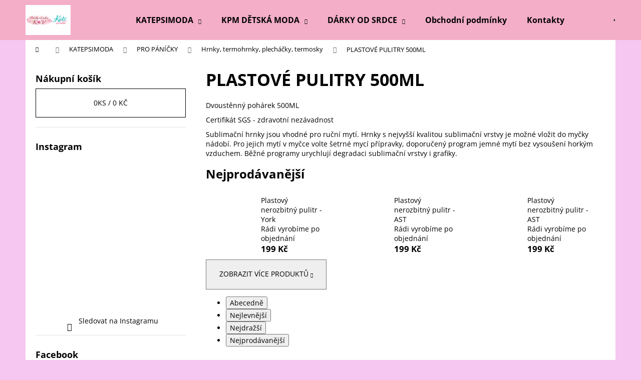

--- FILE ---
content_type: text/html; charset=utf-8
request_url: https://www.kpm-katepsimoda.cz/plastove-pulitry/
body_size: 25408
content:
<!doctype html><html lang="cs" dir="ltr" class="header-background-light external-fonts-loaded"><head><meta charset="utf-8" /><meta name="viewport" content="width=device-width,initial-scale=1" /><title>PLASTOVÉ PULITRY 500ML - Kate Psí moda</title><link rel="preconnect" href="https://cdn.myshoptet.com" /><link rel="dns-prefetch" href="https://cdn.myshoptet.com" /><link rel="preload" href="https://cdn.myshoptet.com/prj/dist/master/cms/libs/jquery/jquery-1.11.3.min.js" as="script" /><link href="https://cdn.myshoptet.com/prj/dist/master/cms/templates/frontend_templates/shared/css/font-face/open-sans.css" rel="stylesheet"><link href="https://cdn.myshoptet.com/prj/dist/master/shop/dist/font-shoptet-12.css.d637f40c301981789c16.css" rel="stylesheet"><script>
dataLayer = [];
dataLayer.push({'shoptet' : {
    "pageId": 3127,
    "pageType": "category",
    "currency": "CZK",
    "currencyInfo": {
        "decimalSeparator": ",",
        "exchangeRate": 1,
        "priceDecimalPlaces": 2,
        "symbol": "K\u010d",
        "symbolLeft": 0,
        "thousandSeparator": " "
    },
    "language": "cs",
    "projectId": 413352,
    "category": {
        "guid": "99af05b9-4a94-11ee-9219-ce12b750376e",
        "path": "KATEPSIMODA | PRO P\u00c1N\u00cd\u010cKY | Hrnky, termohrnky, plech\u00e1\u010dky, termosky | PLASTOV\u00c9 PULITRY 500ML",
        "parentCategoryGuid": "853fb6de-7174-11ee-98a5-ce12b750376e"
    },
    "cartInfo": {
        "id": null,
        "freeShipping": false,
        "freeShippingFrom": null,
        "leftToFreeGift": {
            "formattedPrice": "0 K\u010d",
            "priceLeft": 0
        },
        "freeGift": false,
        "leftToFreeShipping": {
            "priceLeft": null,
            "dependOnRegion": null,
            "formattedPrice": null
        },
        "discountCoupon": [],
        "getNoBillingShippingPrice": {
            "withoutVat": 0,
            "vat": 0,
            "withVat": 0
        },
        "cartItems": [],
        "taxMode": "ORDINARY"
    },
    "cart": [],
    "customer": {
        "priceRatio": 1,
        "priceListId": 1,
        "groupId": null,
        "registered": false,
        "mainAccount": false
    }
}});
</script>
<meta property="og:type" content="website"><meta property="og:site_name" content="kpm-katepsimoda.cz"><meta property="og:url" content="https://www.kpm-katepsimoda.cz/plastove-pulitry/"><meta property="og:title" content="PLASTOVÉ PULITRY 500ML - Kate Psí moda"><meta name="author" content="Kate Psí moda"><meta name="web_author" content="Shoptet.cz"><meta name="dcterms.rightsHolder" content="www.kpm-katepsimoda.cz"><meta name="robots" content="index,follow"><meta property="og:image" content="https://www.kpm-katepsimoda.cz/user/categories/orig/smartmockups_lm3tupr9.jpg"><meta property="og:description" content="PLASTOVÉ PULITRY 500ML, Kate Psí moda"><meta name="description" content="PLASTOVÉ PULITRY 500ML, Kate Psí moda"><style>:root {--color-primary: #000000;--color-primary-h: 0;--color-primary-s: 0%;--color-primary-l: 0%;--color-primary-hover: #f0c2e6;--color-primary-hover-h: 313;--color-primary-hover-s: 61%;--color-primary-hover-l: 85%;--color-secondary: #000000;--color-secondary-h: 0;--color-secondary-s: 0%;--color-secondary-l: 0%;--color-secondary-hover: #d8abd5;--color-secondary-hover-h: 304;--color-secondary-hover-s: 37%;--color-secondary-hover-l: 76%;--color-tertiary: #000000;--color-tertiary-h: 0;--color-tertiary-s: 0%;--color-tertiary-l: 0%;--color-tertiary-hover: #f2c0ed;--color-tertiary-hover-h: 306;--color-tertiary-hover-s: 66%;--color-tertiary-hover-l: 85%;--color-header-background: #f4aec8;--template-font: "Open Sans";--template-headings-font: "Open Sans";--header-background-url: url("[data-uri]");--cookies-notice-background: #1A1937;--cookies-notice-color: #F8FAFB;--cookies-notice-button-hover: #f5f5f5;--cookies-notice-link-hover: #27263f;--templates-update-management-preview-mode-content: "Náhled aktualizací šablony je aktivní pro váš prohlížeč."}</style>
    
    <link href="https://cdn.myshoptet.com/prj/dist/master/shop/dist/main-12.less.a712b24f4ee06168baf8.css" rel="stylesheet" />
                <link href="https://cdn.myshoptet.com/prj/dist/master/shop/dist/mobile-header-v1-12.less.b339935b08864b3ce9dc.css" rel="stylesheet" />
    
    <script>var shoptet = shoptet || {};</script>
    <script src="https://cdn.myshoptet.com/prj/dist/master/shop/dist/main-3g-header.js.27c4444ba5dd6be3416d.js"></script>
<!-- User include --><!-- /User include --><link rel="shortcut icon" href="/favicon.ico" type="image/x-icon" /><link rel="canonical" href="https://www.kpm-katepsimoda.cz/plastove-pulitry/" /><style>/* custom background */@media (min-width: 992px) {body {background-color: #f5c7f1 ;background-position: top center;background-repeat: no-repeat;background-attachment: fixed;}}</style></head><body class="desktop id-3127 in-plastove-pulitry template-12 type-category multiple-columns-body columns-mobile-2 columns-3 ums_forms_redesign--off ums_a11y_category_page--on ums_discussion_rating_forms--off ums_flags_display_unification--on ums_a11y_login--on mobile-header-version-1"><noscript>
    <style>
        #header {
            padding-top: 0;
            position: relative !important;
            top: 0;
        }
        .header-navigation {
            position: relative !important;
        }
        .overall-wrapper {
            margin: 0 !important;
        }
        body:not(.ready) {
            visibility: visible !important;
        }
    </style>
    <div class="no-javascript">
        <div class="no-javascript__title">Musíte změnit nastavení vašeho prohlížeče</div>
        <div class="no-javascript__text">Podívejte se na: <a href="https://www.google.com/support/bin/answer.py?answer=23852">Jak povolit JavaScript ve vašem prohlížeči</a>.</div>
        <div class="no-javascript__text">Pokud používáte software na blokování reklam, může být nutné povolit JavaScript z této stránky.</div>
        <div class="no-javascript__text">Děkujeme.</div>
    </div>
</noscript>

        <div id="fb-root"></div>
        <script>
            window.fbAsyncInit = function() {
                FB.init({
                    autoLogAppEvents : true,
                    xfbml            : true,
                    version          : 'v24.0'
                });
            };
        </script>
        <script async defer crossorigin="anonymous" src="https://connect.facebook.net/cs_CZ/sdk.js#xfbml=1&version=v24.0"></script><a href="#content" class="skip-link sr-only">Přejít na obsah</a><div class="overall-wrapper">
    <div class="user-action">
                        <dialog id="login" class="dialog dialog--modal dialog--fullscreen js-dialog--modal" aria-labelledby="loginHeading">
        <div class="dialog__close dialog__close--arrow">
                        <button type="button" class="btn toggle-window-arr" data-dialog-close data-testid="backToShop">Zpět <span>do obchodu</span></button>
            </div>
        <div class="dialog__wrapper">
            <div class="dialog__content dialog__content--form">
                <div class="dialog__header">
                    <h2 id="loginHeading" class="dialog__heading dialog__heading--login">Přihlášení k vašemu účtu</h2>
                </div>
                <div id="customerLogin" class="dialog__body">
                    <form action="/action/Customer/Login/" method="post" id="formLoginIncluded" class="csrf-enabled formLogin" data-testid="formLogin"><input type="hidden" name="referer" value="" /><div class="form-group"><div class="input-wrapper email js-validated-element-wrapper no-label"><input type="email" name="email" class="form-control" autofocus placeholder="E-mailová adresa (např. jan@novak.cz)" data-testid="inputEmail" autocomplete="email" required /></div></div><div class="form-group"><div class="input-wrapper password js-validated-element-wrapper no-label"><input type="password" name="password" class="form-control" placeholder="Heslo" data-testid="inputPassword" autocomplete="current-password" required /><span class="no-display">Nemůžete vyplnit toto pole</span><input type="text" name="surname" value="" class="no-display" /></div></div><div class="form-group"><div class="login-wrapper"><button type="submit" class="btn btn-secondary btn-text btn-login" data-testid="buttonSubmit">Přihlásit se</button><div class="password-helper"><a href="/registrace/" data-testid="signup" rel="nofollow">Nová registrace</a><a href="/klient/zapomenute-heslo/" rel="nofollow">Zapomenuté heslo</a></div></div></div></form>
                </div>
            </div>
        </div>
    </dialog>
            </div>
<header id="header"><div class="container navigation-wrapper"><div class="site-name"><a href="/" data-testid="linkWebsiteLogo"><img src="https://cdn.myshoptet.com/usr/www.kpm-katepsimoda.cz/user/logos/logo_kata_a_verunka-1.png" alt="Kate Psí moda" fetchpriority="low" /></a></div><nav id="navigation" aria-label="Hlavní menu" data-collapsible="true"><div class="navigation-in menu"><ul class="menu-level-1" role="menubar" data-testid="headerMenuItems"><li class="menu-item-3997 ext" role="none"><a href="/katepsimoda/" data-testid="headerMenuItem" role="menuitem" aria-haspopup="true" aria-expanded="false"><b>KATEPSIMODA</b><span class="submenu-arrow"></span></a><ul class="menu-level-2" aria-label="KATEPSIMODA" tabindex="-1" role="menu"><li class="menu-item-1082" role="none"><a href="/pro-panicky/" data-image="https://cdn.myshoptet.com/usr/www.kpm-katepsimoda.cz/user/categories/thumb/536271751_1242759794532906_3235162888975599486_n_(1).jpg" data-testid="headerMenuItem" role="menuitem"><span>PRO PÁNÍČKY</span></a>
                        </li><li class="menu-item-842" role="none"><a href="/pro-pejsky/" data-image="https://cdn.myshoptet.com/usr/www.kpm-katepsimoda.cz/user/categories/thumb/571181828_1302640901878128_7089179574091958157_n.jpg" data-testid="headerMenuItem" role="menuitem"><span>PRO MAZLÍČKY</span></a>
                        </li><li class="menu-item-4108" role="none"><a href="/vtipne-produkty-2/" data-testid="headerMenuItem" role="menuitem"><span>VTIPNÉ PRODUKTY / DÁRKY</span></a>
                        </li><li class="menu-item-3994" role="none"><a href="/pro-chovatele/" data-image="https://cdn.myshoptet.com/usr/www.kpm-katepsimoda.cz/user/categories/thumb/491419107_1137946221680931_3503390612631003765_n_(1).jpg" data-testid="headerMenuItem" role="menuitem"><span>PRO CHOVATELE</span></a>
                        </li><li class="menu-item-3901" role="none"><a href="/akce/" data-image="https://cdn.myshoptet.com/usr/www.kpm-katepsimoda.cz/user/categories/thumb/603798333_1350908123718072_1663428924085188463_n.jpg" data-testid="headerMenuItem" role="menuitem"><span>BUD ORIGINÁL</span></a>
                        </li><li class="menu-item-2525" role="none"><a href="/kone/" data-testid="headerMenuItem" role="menuitem"><span>KONĚ</span></a>
                        </li><li class="menu-item-1103" role="none"><a href="/plemena/" data-image="https://cdn.myshoptet.com/usr/www.kpm-katepsimoda.cz/user/categories/thumb/583405677_1322238413251710_3496410388305088813_n_(1).jpg" data-testid="headerMenuItem" role="menuitem"><span>PLEMENA</span></a>
                        </li></ul></li>
<li class="menu-item-3209 ext" role="none"><a href="/deti/" data-testid="headerMenuItem" role="menuitem" aria-haspopup="true" aria-expanded="false"><b>KPM DĚTSKÁ MODA</b><span class="submenu-arrow"></span></a><ul class="menu-level-2" aria-label="KPM DĚTSKÁ MODA" tabindex="-1" role="menu"><li class="menu-item-2905" role="none"><a href="/mikiny-3/" data-testid="headerMenuItem" role="menuitem"><span>Mikiny</span></a>
                        </li><li class="menu-item-2941" role="none"><a href="/softky-kalhoty/" data-image="https://cdn.myshoptet.com/usr/www.kpm-katepsimoda.cz/user/categories/thumb/tztjz-1.png" data-testid="headerMenuItem" role="menuitem"><span>Soft kalhoty</span></a>
                        </li><li class="menu-item-3904" role="none"><a href="/detske-soft-bundy/" data-image="https://cdn.myshoptet.com/usr/www.kpm-katepsimoda.cz/user/categories/thumb/img_9065-1.jpeg" data-testid="headerMenuItem" role="menuitem"><span>Soft bundy</span></a>
                        </li><li class="menu-item-4138" role="none"><a href="/soft-sety/" data-testid="headerMenuItem" role="menuitem"><span>Soft sety - výhodněji</span></a>
                        </li><li class="menu-item-2947" role="none"><a href="/detske-tricka/" data-testid="headerMenuItem" role="menuitem"><span>Trička</span></a>
                        </li><li class="menu-item-2974" role="none"><a href="/leginy/" data-image="https://cdn.myshoptet.com/usr/www.kpm-katepsimoda.cz/user/categories/thumb/365931120_755743586562993_2471526446885196377_n.jpg" data-testid="headerMenuItem" role="menuitem"><span>Legínky</span></a>
                        </li><li class="menu-item-2902" role="none"><a href="/baggy/" data-testid="headerMenuItem" role="menuitem"><span>Tepláky</span></a>
                        </li><li class="menu-item-2899" role="none"><a href="/cepice-2/" data-testid="headerMenuItem" role="menuitem"><span>Čepice a nákrčníky</span></a>
                        </li><li class="menu-item-3673" role="none"><a href="/saty-2/" data-testid="headerMenuItem" role="menuitem"><span>Šatičky</span></a>
                        </li><li class="menu-item-3718" role="none"><a href="/kratasy-2/" data-testid="headerMenuItem" role="menuitem"><span>Kraťásky</span></a>
                        </li><li class="menu-item-3790" role="none"><a href="/vycvikove-bundy-2/" data-testid="headerMenuItem" role="menuitem"><span>Výcvikové bundy</span></a>
                        </li><li class="menu-item-3796" role="none"><a href="/pyzama/" data-image="https://cdn.myshoptet.com/usr/www.kpm-katepsimoda.cz/user/categories/thumb/491937219_1138111498331070_663286263733450861_n_(1).jpg" data-testid="headerMenuItem" role="menuitem"><span>Pyžamo</span></a>
                        </li><li class="menu-item-4141" role="none"><a href="/sukne/" data-testid="headerMenuItem" role="menuitem"><span>Sukně</span></a>
                        </li><li class="menu-item-4144" role="none"><a href="/tilka/" data-testid="headerMenuItem" role="menuitem"><span>Tílka</span></a>
                        </li><li class="menu-item-4147" role="none"><a href="/overalky-na-ven/" data-testid="headerMenuItem" role="menuitem"><span>Overálky na ven</span></a>
                        </li></ul></li>
<li class="menu-item-4000 ext" role="none"><a href="/darky-k-a-v/" data-testid="headerMenuItem" role="menuitem" aria-haspopup="true" aria-expanded="false"><b>DÁRKY OD SRDCE</b><span class="submenu-arrow"></span></a><ul class="menu-level-2" aria-label="DÁRKY OD SRDCE" tabindex="-1" role="menu"><li class="menu-item-4009" role="none"><a href="/nerozbitne-hrnky-pro-deti/" data-image="https://cdn.myshoptet.com/usr/www.kpm-katepsimoda.cz/user/categories/thumb/kftwgrobss_(43).png" data-testid="headerMenuItem" role="menuitem"><span>NEROZBITNÉ HRNKY PRO DĚTI</span></a>
                        </li><li class="menu-item-4012" role="none"><a href="/termosky/" data-image="https://cdn.myshoptet.com/usr/www.kpm-katepsimoda.cz/user/categories/thumb/kawaii-unicorn-tumbler-wrap-graphics-126342105-1-1-580x387.jpg" data-testid="headerMenuItem" role="menuitem"><span>TERMOSKY</span></a>
                        </li><li class="menu-item-4030" role="none"><a href="/vtipne-produkty/" data-image="https://cdn.myshoptet.com/usr/www.kpm-katepsimoda.cz/user/categories/thumb/yblpo7jflu0.png" data-testid="headerMenuItem" role="menuitem"><span>VTIPNÉ PRODUKTY</span></a>
                        </li><li class="menu-item-4039" role="none"><a href="/pro-babicky-dedecky/" data-image="https://cdn.myshoptet.com/usr/www.kpm-katepsimoda.cz/user/categories/thumb/2a984a61-a398-4c31-918d-6dddfd138f59.jpeg" data-testid="headerMenuItem" role="menuitem"><span>PRO BABIČKY / DĚDEČKY</span></a>
                        </li><li class="menu-item-4027" role="none"><a href="/pro-maminky-tatinky/" data-image="https://cdn.myshoptet.com/usr/www.kpm-katepsimoda.cz/user/categories/thumb/kftwgrobss_(55).png" data-testid="headerMenuItem" role="menuitem"><span>PRO MAMINKY / TATÍNKY</span></a>
                        </li><li class="menu-item-4048" role="none"><a href="/pro-ucitelky-asistentky/" data-image="https://cdn.myshoptet.com/usr/www.kpm-katepsimoda.cz/user/categories/thumb/kftwgrobss_(50).png" data-testid="headerMenuItem" role="menuitem"><span>PRO UČITELKY / ASISTENTKY</span></a>
                        </li><li class="menu-item-4042" role="none"><a href="/pro-skoly-maturanty/" data-image="https://cdn.myshoptet.com/usr/www.kpm-katepsimoda.cz/user/categories/thumb/fd866cba-f5d2-4524-adeb-4ee51c8baaff.jpeg" data-testid="headerMenuItem" role="menuitem"><span>PRO ŠKOLY / MATURANTY</span></a>
                        </li><li class="menu-item-4090" role="none"><a href="/pro-rybare-myslivce/" data-testid="headerMenuItem" role="menuitem"><span>PRO RYBÁŘE / MYSLIVCE</span></a>
                        </li><li class="menu-item-4081" role="none"><a href="/pro-doktory-sestricky/" data-image="https://cdn.myshoptet.com/usr/www.kpm-katepsimoda.cz/user/categories/thumb/medical-themed-colorful-design-tumbler-graphics-122701301-1-1-580x435.jpg" data-testid="headerMenuItem" role="menuitem"><span>PRO DOKTORY / SESTŘIČKY</span></a>
                        </li><li class="menu-item-4045" role="none"><a href="/kocici-mama/" data-image="https://cdn.myshoptet.com/usr/www.kpm-katepsimoda.cz/user/categories/thumb/mystical-cat-floral-20oz-tumbler-wrap-graphics-131490870-1-1-580x387.jpg" data-testid="headerMenuItem" role="menuitem"><span>KOČIČÍ MÁMA</span></a>
                        </li><li class="menu-item-4051" role="none"><a href="/notesy-sesity/" data-image="https://cdn.myshoptet.com/usr/www.kpm-katepsimoda.cz/user/categories/thumb/550854209_1270133955128823_1676910262649600790_n.jpg" data-testid="headerMenuItem" role="menuitem"><span>NOTESY / SEŠITY</span></a>
                        </li><li class="menu-item-4054" role="none"><a href="/podlozky-pod-mys-2/" data-image="https://cdn.myshoptet.com/usr/www.kpm-katepsimoda.cz/user/categories/thumb/531889973_1238265724982313_2552034926561604550_n.jpg" data-testid="headerMenuItem" role="menuitem"><span>PODLOŽKY POD MYŠ</span></a>
                        </li><li class="menu-item-4057" role="none"><a href="/nazehlovacky/" data-image="https://cdn.myshoptet.com/usr/www.kpm-katepsimoda.cz/user/categories/thumb/617e6447-a720-4fdb-a974-15d9f35a9720.jpeg" data-testid="headerMenuItem" role="menuitem"><span>NAŽEHLOVAČKY</span></a>
                        </li><li class="menu-item-4069" role="none"><a href="/detske-polstare-s-inicialy/" data-image="https://cdn.myshoptet.com/usr/www.kpm-katepsimoda.cz/user/categories/thumb/pz61olybgl_(2).png" data-testid="headerMenuItem" role="menuitem"><span>DÁRKOVÉ POLŠTÁŘE</span></a>
                        </li><li class="menu-item-4075" role="none"><a href="/valentyn/" data-image="https://cdn.myshoptet.com/usr/www.kpm-katepsimoda.cz/user/categories/thumb/yblpo7jflu0_(17).png" data-testid="headerMenuItem" role="menuitem"><span>ZAMILOVANÉ</span></a>
                        </li><li class="menu-item-4078" role="none"><a href="/autismus-adhd/" data-image="https://cdn.myshoptet.com/usr/www.kpm-katepsimoda.cz/user/categories/thumb/54kmvhj7j__(19).png" data-testid="headerMenuItem" role="menuitem"><span>AUTISMUS / ADHD</span></a>
                        </li><li class="menu-item-4084" role="none"><a href="/narozeniny/" data-image="https://cdn.myshoptet.com/usr/www.kpm-katepsimoda.cz/user/categories/thumb/kftwgrobss_(9).png" data-testid="headerMenuItem" role="menuitem"><span>NAROZENINY</span></a>
                        </li><li class="menu-item-4087" role="none"><a href="/svateba-rozlucka/" data-testid="headerMenuItem" role="menuitem"><span>SVATEBA / ROZLUČKA</span></a>
                        </li><li class="menu-item-4093" role="none"><a href="/kone-2/" data-testid="headerMenuItem" role="menuitem"><span>KONĚ</span></a>
                        </li></ul></li>
<li class="menu-item-39" role="none"><a href="/obchodni-podminky/" data-testid="headerMenuItem" role="menuitem" aria-expanded="false"><b>Obchodní podmínky</b></a></li>
<li class="menu-item-29" role="none"><a href="/kontakty/" data-testid="headerMenuItem" role="menuitem" aria-expanded="false"><b>Kontakty</b></a></li>
<li class="menu-item-827" role="none"><a href="/reklamacni-protokol/" target="blank" data-testid="headerMenuItem" role="menuitem" aria-expanded="false"><b>Reklamační protokol</b></a></li>
</ul>
    <ul class="navigationActions" role="menu">
                            <li role="none">
                                    <a href="/login/?backTo=%2Fplastove-pulitry%2F" rel="nofollow" data-testid="signin" role="menuitem"><span>Přihlášení</span></a>
                            </li>
                        </ul>
</div><span class="navigation-close"></span></nav><div class="menu-helper" data-testid="hamburgerMenu"><span>Více</span></div>

    <div class="navigation-buttons">
                <a href="#" class="toggle-window" data-target="search" data-testid="linkSearchIcon"><span class="sr-only">Hledat</span></a>
                    
        <button class="top-nav-button top-nav-button-login" type="button" data-dialog-id="login" aria-haspopup="dialog" aria-controls="login" data-testid="signin">
            <span class="sr-only">Přihlášení</span>
        </button>
                    <a href="/kosik/" class="toggle-window cart-count" data-target="cart" data-testid="headerCart" rel="nofollow" aria-haspopup="dialog" aria-expanded="false" aria-controls="cart-widget"><span class="sr-only">Nákupní košík</span></a>
        <a href="#" class="toggle-window" data-target="navigation" data-testid="hamburgerMenu"><span class="sr-only">Menu</span></a>
    </div>

</div></header><!-- / header -->


<div id="content-wrapper" class="container content-wrapper">
    
                                <div class="breadcrumbs navigation-home-icon-wrapper" itemscope itemtype="https://schema.org/BreadcrumbList">
                                                                            <span id="navigation-first" data-basetitle="Kate Psí moda" itemprop="itemListElement" itemscope itemtype="https://schema.org/ListItem">
                <a href="/" itemprop="item" class="navigation-home-icon"><span class="sr-only" itemprop="name">Domů</span></a>
                <span class="navigation-bullet">/</span>
                <meta itemprop="position" content="1" />
            </span>
                                <span id="navigation-1" itemprop="itemListElement" itemscope itemtype="https://schema.org/ListItem">
                <a href="/katepsimoda/" itemprop="item" data-testid="breadcrumbsSecondLevel"><span itemprop="name">KATEPSIMODA</span></a>
                <span class="navigation-bullet">/</span>
                <meta itemprop="position" content="2" />
            </span>
                                <span id="navigation-2" itemprop="itemListElement" itemscope itemtype="https://schema.org/ListItem">
                <a href="/pro-panicky/" itemprop="item" data-testid="breadcrumbsSecondLevel"><span itemprop="name">PRO PÁNÍČKY</span></a>
                <span class="navigation-bullet">/</span>
                <meta itemprop="position" content="3" />
            </span>
                                <span id="navigation-3" itemprop="itemListElement" itemscope itemtype="https://schema.org/ListItem">
                <a href="/hrnky--termohrnky--plechacky/" itemprop="item" data-testid="breadcrumbsSecondLevel"><span itemprop="name">Hrnky, termohrnky, plecháčky, termosky</span></a>
                <span class="navigation-bullet">/</span>
                <meta itemprop="position" content="4" />
            </span>
                                            <span id="navigation-4" itemprop="itemListElement" itemscope itemtype="https://schema.org/ListItem" data-testid="breadcrumbsLastLevel">
                <meta itemprop="item" content="https://www.kpm-katepsimoda.cz/plastove-pulitry/" />
                <meta itemprop="position" content="5" />
                <span itemprop="name" data-title="PLASTOVÉ PULITRY 500ML">PLASTOVÉ PULITRY 500ML</span>
            </span>
            </div>
            
    <div class="content-wrapper-in">
                                                <aside class="sidebar sidebar-left"  data-testid="sidebarMenu">
                                                                                                <div class="sidebar-inner">
                                                                                                        <div class="box box-bg-variant box-sm box-cartButton"><h4><span>Nákupní košík</span></h4>

<div class="cart-overview">
    <a href="/kosik/" class="btn btn-primary" rel="nofollow" data-testid="cartOverview">
        <span class="cart-overview-item-count" data-testid="cartOverviewCount">0</span>ks /
        <span class="cart-overview-final-price" data-testid="cartOverviewPrice">0 Kč</span>
    </a>
</div>
</div>
                                                                                                            <div class="box box-bg-default box-sm box-instagram">            <h4><span>Instagram</span></h4>
        <div class="instagram-widget columns-4">
            <a href="https://www.instagram.com/p/DULak4TDamo/" target="_blank">
            <img
                                    src="[data-uri]"
                                            data-src="https://cdn.myshoptet.com/usr/www.kpm-katepsimoda.cz/user/system/instagram/320_624866060_1384484087027142_6110568637323592209_n.jpg"
                                                    alt="Opět nový styl pamlskovníku, pár kusů skladem. 🩷"
                                    data-thumbnail-small="https://cdn.myshoptet.com/usr/www.kpm-katepsimoda.cz/user/system/instagram/320_624866060_1384484087027142_6110568637323592209_n.jpg"
                    data-thumbnail-medium="https://cdn.myshoptet.com/usr/www.kpm-katepsimoda.cz/user/system/instagram/658_624866060_1384484087027142_6110568637323592209_n.jpg"
                            />
        </a>
            <a href="https://www.instagram.com/p/DUJfnO3DfjF/" target="_blank">
            <img
                                    src="[data-uri]"
                                            data-src="https://cdn.myshoptet.com/usr/www.kpm-katepsimoda.cz/user/system/instagram/320_624855701_18068304659539173_3672208417494479837_n.jpg"
                                                    alt="Výcviková mikina pro pejskaře Praktická, pohodlná a navržená přímo do terénu. Tato výcviková mikina má extra velké kapsy..."
                                    data-thumbnail-small="https://cdn.myshoptet.com/usr/www.kpm-katepsimoda.cz/user/system/instagram/320_624855701_18068304659539173_3672208417494479837_n.jpg"
                    data-thumbnail-medium="https://cdn.myshoptet.com/usr/www.kpm-katepsimoda.cz/user/system/instagram/658_624855701_18068304659539173_3672208417494479837_n.jpg"
                            />
        </a>
            <a href="https://www.instagram.com/p/DUByPAcDQI8/" target="_blank">
            <img
                                    src="[data-uri]"
                                            data-src="https://cdn.myshoptet.com/usr/www.kpm-katepsimoda.cz/user/system/instagram/320_623281739_18067924427539173_6151860081221565456_n.jpg"
                                                    alt="Skladem dva kusy nového pamlskovníku ❤️"
                                    data-thumbnail-small="https://cdn.myshoptet.com/usr/www.kpm-katepsimoda.cz/user/system/instagram/320_623281739_18067924427539173_6151860081221565456_n.jpg"
                    data-thumbnail-medium="https://cdn.myshoptet.com/usr/www.kpm-katepsimoda.cz/user/system/instagram/658_623281739_18067924427539173_6151860081221565456_n.jpg"
                            />
        </a>
            <a href="https://www.instagram.com/p/DUByEs5DVeS/" target="_blank">
            <img
                                    src="[data-uri]"
                                            data-src="https://cdn.myshoptet.com/usr/www.kpm-katepsimoda.cz/user/system/instagram/320_624072434_18067924316539173_6788953548871953225_n.jpg"
                                                    alt="Cestovní deky máme skladem 3 kusy ihned k odeslání, ale rádi ušijeme i z jiné kolekce. ❤️"
                                    data-thumbnail-small="https://cdn.myshoptet.com/usr/www.kpm-katepsimoda.cz/user/system/instagram/320_624072434_18067924316539173_6788953548871953225_n.jpg"
                    data-thumbnail-medium="https://cdn.myshoptet.com/usr/www.kpm-katepsimoda.cz/user/system/instagram/658_624072434_18067924316539173_6788953548871953225_n.jpg"
                            />
        </a>
            <a href="https://www.instagram.com/p/DUAt79_ja2y/" target="_blank">
            <img
                                    src="[data-uri]"
                                            data-src="https://cdn.myshoptet.com/usr/www.kpm-katepsimoda.cz/user/system/instagram/320_623936987_18067881338539173_497420342646254324_n.jpg"
                                                    alt="Basic mikiny s potiskem ❤️"
                                    data-thumbnail-small="https://cdn.myshoptet.com/usr/www.kpm-katepsimoda.cz/user/system/instagram/320_623936987_18067881338539173_497420342646254324_n.jpg"
                    data-thumbnail-medium="https://cdn.myshoptet.com/usr/www.kpm-katepsimoda.cz/user/system/instagram/658_623936987_18067881338539173_497420342646254324_n.jpg"
                            />
        </a>
            <a href="https://www.instagram.com/p/DT-Al1IDSzs/" target="_blank">
            <img
                                    src="[data-uri]"
                                            data-src="https://cdn.myshoptet.com/usr/www.kpm-katepsimoda.cz/user/system/instagram/320_622916518_18067789904539173_2245322805968949354_n.jpg"
                                                    alt="Obaly na rodokmeny pro chovatelské stanice mohou mít opravdu hodně podob. ❤️"
                                    data-thumbnail-small="https://cdn.myshoptet.com/usr/www.kpm-katepsimoda.cz/user/system/instagram/320_622916518_18067789904539173_2245322805968949354_n.jpg"
                    data-thumbnail-medium="https://cdn.myshoptet.com/usr/www.kpm-katepsimoda.cz/user/system/instagram/658_622916518_18067789904539173_2245322805968949354_n.jpg"
                            />
        </a>
            <a href="https://www.instagram.com/p/DT-AXbWjR_M/" target="_blank">
            <img
                                    src="[data-uri]"
                                            data-src="https://cdn.myshoptet.com/usr/www.kpm-katepsimoda.cz/user/system/instagram/320_623262144_18067789643539173_2575644676790436771_n.jpg"
                                                    alt="Mikiny skladem, jak dětské, tak dámské a pánské. Ručně a kvalitně ušité v ČR. ❤️"
                                    data-thumbnail-small="https://cdn.myshoptet.com/usr/www.kpm-katepsimoda.cz/user/system/instagram/320_623262144_18067789643539173_2575644676790436771_n.jpg"
                    data-thumbnail-medium="https://cdn.myshoptet.com/usr/www.kpm-katepsimoda.cz/user/system/instagram/658_623262144_18067789643539173_2575644676790436771_n.jpg"
                            />
        </a>
            <a href="https://www.instagram.com/p/DT-AIwojYax/" target="_blank">
            <img
                                    src="[data-uri]"
                                            data-src="https://cdn.myshoptet.com/usr/www.kpm-katepsimoda.cz/user/system/instagram/320_623294800_18067789571539173_8744746063958780260_n.jpg"
                                                    alt="Softsheelové sety u nás teď dost frčí. 😍👌🏻 Jsem moc ráda a vždy se kochám, když ušijeme z další nové kolekce. ☺️"
                                    data-thumbnail-small="https://cdn.myshoptet.com/usr/www.kpm-katepsimoda.cz/user/system/instagram/320_623294800_18067789571539173_8744746063958780260_n.jpg"
                    data-thumbnail-medium="https://cdn.myshoptet.com/usr/www.kpm-katepsimoda.cz/user/system/instagram/658_623294800_18067789571539173_8744746063958780260_n.jpg"
                            />
        </a>
            <a href="https://www.instagram.com/p/DT6AIbQDbpU/" target="_blank">
            <img
                                    src="[data-uri]"
                                            data-src="https://cdn.myshoptet.com/usr/www.kpm-katepsimoda.cz/user/system/instagram/320_622813135_18067635044539173_6345059761254031426_n.jpg"
                                                    alt="Pamlskovník na zavěšení do kabelky nebo kapsy - skladem k odesláni ❤️ Praktický pamlskovník, který můžete pohodlně zavěsit..."
                                    data-thumbnail-small="https://cdn.myshoptet.com/usr/www.kpm-katepsimoda.cz/user/system/instagram/320_622813135_18067635044539173_6345059761254031426_n.jpg"
                    data-thumbnail-medium="https://cdn.myshoptet.com/usr/www.kpm-katepsimoda.cz/user/system/instagram/658_622813135_18067635044539173_6345059761254031426_n.jpg"
                            />
        </a>
            <a href="https://www.instagram.com/p/DTvFTN2Dbe4/" target="_blank">
            <img
                                    src="[data-uri]"
                                            data-src="https://cdn.myshoptet.com/usr/www.kpm-katepsimoda.cz/user/system/instagram/320_619897164_18067160783539173_6597297331560328795_n.jpg"
                                                    alt="Výbavičky pro štěňátka 😍"
                                    data-thumbnail-small="https://cdn.myshoptet.com/usr/www.kpm-katepsimoda.cz/user/system/instagram/320_619897164_18067160783539173_6597297331560328795_n.jpg"
                    data-thumbnail-medium="https://cdn.myshoptet.com/usr/www.kpm-katepsimoda.cz/user/system/instagram/658_619897164_18067160783539173_6597297331560328795_n.jpg"
                            />
        </a>
            <a href="https://www.instagram.com/p/DTtHBXIDYBO/" target="_blank">
            <img
                                    src="[data-uri]"
                                            data-src="https://cdn.myshoptet.com/usr/www.kpm-katepsimoda.cz/user/system/instagram/320_619577893_18067098074539173_68612017172376846_n.jpg"
                                                    alt="Obojky pro chovatelské stanice 🥰"
                                    data-thumbnail-small="https://cdn.myshoptet.com/usr/www.kpm-katepsimoda.cz/user/system/instagram/320_619577893_18067098074539173_68612017172376846_n.jpg"
                    data-thumbnail-medium="https://cdn.myshoptet.com/usr/www.kpm-katepsimoda.cz/user/system/instagram/658_619577893_18067098074539173_68612017172376846_n.jpg"
                            />
        </a>
            <a href="https://www.instagram.com/p/DTtFI4DjZvf/" target="_blank">
            <img
                                    src="[data-uri]"
                                            data-src="https://cdn.myshoptet.com/usr/www.kpm-katepsimoda.cz/user/system/instagram/320_619466212_18067097387539173_4128728794086764845_n.jpg"
                                                    alt="Skladem vetbed 😍 Odeslání do 2 dnů ❤️"
                                    data-thumbnail-small="https://cdn.myshoptet.com/usr/www.kpm-katepsimoda.cz/user/system/instagram/320_619466212_18067097387539173_4128728794086764845_n.jpg"
                    data-thumbnail-medium="https://cdn.myshoptet.com/usr/www.kpm-katepsimoda.cz/user/system/instagram/658_619466212_18067097387539173_4128728794086764845_n.jpg"
                            />
        </a>
            <a href="https://www.instagram.com/p/DTmrBlcjcEp/" target="_blank">
            <img
                                    src="[data-uri]"
                                            data-src="https://cdn.myshoptet.com/usr/www.kpm-katepsimoda.cz/user/system/instagram/320_617877478_18066854441539173_8250226080107061830_n.jpg"
                                                    alt="Autopás pro psa – upevnění kolem opěradla Praktický a bezpečný autopás pro psa, který slouží k zajištění psa během jízdy..."
                                    data-thumbnail-small="https://cdn.myshoptet.com/usr/www.kpm-katepsimoda.cz/user/system/instagram/320_617877478_18066854441539173_8250226080107061830_n.jpg"
                    data-thumbnail-medium="https://cdn.myshoptet.com/usr/www.kpm-katepsimoda.cz/user/system/instagram/658_617877478_18066854441539173_8250226080107061830_n.jpg"
                            />
        </a>
            <a href="https://www.instagram.com/p/DTmqH9ojdbp/" target="_blank">
            <img
                                    src="[data-uri]"
                                            data-src="https://cdn.myshoptet.com/usr/www.kpm-katepsimoda.cz/user/system/instagram/320_617544564_18066854054539173_7681073919566843117_n.jpg"
                                                    alt="Stylová a praktická venčicí kabelka Praktická venčicí kabelka navržená pro pohodlné a přehledné uložení všech nezbytností..."
                                    data-thumbnail-small="https://cdn.myshoptet.com/usr/www.kpm-katepsimoda.cz/user/system/instagram/320_617544564_18066854054539173_7681073919566843117_n.jpg"
                    data-thumbnail-medium="https://cdn.myshoptet.com/usr/www.kpm-katepsimoda.cz/user/system/instagram/658_617544564_18066854054539173_7681073919566843117_n.jpg"
                            />
        </a>
            <a href="https://www.instagram.com/p/DTlDfksje-g/" target="_blank">
            <img
                                    src="[data-uri]"
                                            data-src="https://cdn.myshoptet.com/usr/www.kpm-katepsimoda.cz/user/system/instagram/320_617851145_18066801020539173_6330774845036852783_n.jpg"
                                                    alt="Cestovní deka, naše novinka a lze ušít i z jiné kolekce. 😍"
                                    data-thumbnail-small="https://cdn.myshoptet.com/usr/www.kpm-katepsimoda.cz/user/system/instagram/320_617851145_18066801020539173_6330774845036852783_n.jpg"
                    data-thumbnail-medium="https://cdn.myshoptet.com/usr/www.kpm-katepsimoda.cz/user/system/instagram/658_617851145_18066801020539173_6330774845036852783_n.jpg"
                            />
        </a>
            <a href="https://www.instagram.com/p/DTlDagajVjJ/" target="_blank">
            <img
                                    src="[data-uri]"
                                            data-src="https://cdn.myshoptet.com/usr/www.kpm-katepsimoda.cz/user/system/instagram/320_618228068_18066800993539173_3630440490802014456_n.jpg"
                                                    alt="Já osobně tuhle kolekci zbožňuju. 👌🏻😍"
                                    data-thumbnail-small="https://cdn.myshoptet.com/usr/www.kpm-katepsimoda.cz/user/system/instagram/320_618228068_18066800993539173_3630440490802014456_n.jpg"
                    data-thumbnail-medium="https://cdn.myshoptet.com/usr/www.kpm-katepsimoda.cz/user/system/instagram/658_618228068_18066800993539173_3630440490802014456_n.jpg"
                            />
        </a>
        <div class="instagram-follow-btn">
        <span>
            <a href="https://www.instagram.com/kate_psi_moda_/" target="_blank">
                Sledovat na Instagramu            </a>
        </span>
    </div>
</div>

    </div>
                                                                                                            <div class="box box-bg-variant box-sm box-facebook">            <div id="facebookWidget">
            <h4><span>Facebook</span></h4>
                <div id="fb-widget-wrap">
        <div class="fb-page"
             data-href="https://www.facebook.com/Kate-Ps%C3%AD-moda-a-dopl%C5%88ky-101641901976708"
             data-width="191"
             data-height="398"
             data-hide-cover="false"
             data-show-facepile="true"
             data-show-posts="true">
            <blockquote cite="https://www.facebook.com/Kate-Ps%C3%AD-moda-a-dopl%C5%88ky-101641901976708" class="fb-xfbml-parse-ignore">
                <a href="https://www.facebook.com/Kate-Ps%C3%AD-moda-a-dopl%C5%88ky-101641901976708">Kate Psí moda</a>
            </blockquote>
        </div>
    </div>

    <script>
        (function () {
            var isInstagram = /Instagram/i.test(navigator.userAgent || "");

            if (isInstagram) {
                var wrap = document.getElementById("fb-widget-wrap");
                if (wrap) {
                    wrap.innerHTML =
                        '<a href="https://www.facebook.com/Kate-Ps%C3%AD-moda-a-dopl%C5%88ky-101641901976708" target="_blank" rel="noopener noreferrer" class="btn btn-secondary">' +
                        'Facebook' +
                        '</a>';
                }
            }
        })();
    </script>

        </div>
    </div>
                                                                                                            <div class="box box-bg-default box-categories">    <div class="skip-link__wrapper">
        <span id="categories-start" class="skip-link__target js-skip-link__target sr-only" tabindex="-1">&nbsp;</span>
        <a href="#categories-end" class="skip-link skip-link--start sr-only js-skip-link--start">Přeskočit kategorie</a>
    </div>

<h4>Kategorie</h4>


<div id="categories"><div class="categories cat-01 expandable active expanded" id="cat-3997"><div class="topic child-active"><a href="/katepsimoda/">KATEPSIMODA<span class="cat-trigger">&nbsp;</span></a></div>

                    <ul class=" active expanded">
                                        <li class="
                                 expandable                 expanded                ">
                <a href="/pro-panicky/">
                    PRO PÁNÍČKY
                    <span class="cat-trigger">&nbsp;</span>                </a>
                                                            

                    <ul class=" active expanded">
                                        <li class="
                                 expandable                 expanded                ">
                <a href="/obleceni/">
                    Oblečení
                    <span class="cat-trigger">&nbsp;</span>                </a>
                                                            

                    <ul class=" expanded">
                                        <li >
                <a href="/tricka-tilka-levnejsi-skladem/">
                    OBLEČENÍ S POTISKEM LEVNĚJI ! -  SKLADEM
                                    </a>
                                                                </li>
                                <li >
                <a href="/vycvikove-bundy/">
                    VÝCVIKOVÉ BUNDY CELOROČNÍ
                                    </a>
                                                                </li>
                                <li >
                <a href="/vycvikove-bundy-softsheel/">
                    VÝCVIKOVÉ BUNDY SOFTSHEEL
                                    </a>
                                                                </li>
                                <li >
                <a href="/vycvikove-mikiny/">
                    VÝCVIKOVÉ MIKINY
                                    </a>
                                                                </li>
                                <li >
                <a href="/zimni-damske-kabaty-softsheel/">
                    ZIMNÍ DÁMSKÉ KABÁTY - SOFTSHEEL
                                    </a>
                                                                </li>
                                <li >
                <a href="/zdravotnicke-haleny/">
                    ZDRAVOTNICKÉ HALENY
                                    </a>
                                                                </li>
                                <li >
                <a href="/tricka/">
                    TRIČKA S POTISKEM
                                    </a>
                                                                </li>
                                <li >
                <a href="/tricka-site/">
                    TRIČKA - ŠITÉ
                                    </a>
                                                                </li>
                                <li class="
                                 expandable                 expanded                ">
                <a href="/mikiny/">
                    MIKINY S POTISKEM
                    <span class="cat-trigger">&nbsp;</span>                </a>
                                                            

                    <ul class=" expanded">
                                        <li >
                <a href="/na-zip/">
                    NA ZIP
                                    </a>
                                                                </li>
                                <li >
                <a href="/klokanka-do-5xl/">
                    KLOKANKA ČERNÁ DO 5XL
                                    </a>
                                                                </li>
                                <li >
                <a href="/mikinosaty/">
                    MIKINOŠATY
                                    </a>
                                                                </li>
                                <li >
                <a href="/klokanka-basic/">
                    KLOKANKA BASIC
                                    </a>
                                                                </li>
                                <li >
                <a href="/obyc/">
                    OBYČ
                                    </a>
                                                                </li>
                </ul>
    
                                                </li>
                                <li >
                <a href="/mikiny-site/">
                    MIKINY - ŠITÉ
                                    </a>
                                                                </li>
                                <li >
                <a href="/mikinosaty-site/">
                    MIKINOŠATY - ŠITÉ
                                    </a>
                                                                </li>
                                <li >
                <a href="/leginy-2/">
                    LEGÍNY
                                    </a>
                                                                </li>
                                <li >
                <a href="/nepromokave-kalhoty/">
                    NEPROMOKAVÉ KALHOTY
                                    </a>
                                                                </li>
                                <li class="
                                 expandable                 expanded                ">
                <a href="/cepice--celenky--nakrcniky/">
                    ČEPICE, ČELENKY, NÁKRČNÍKY
                    <span class="cat-trigger">&nbsp;</span>                </a>
                                                            

                    <ul class=" expanded">
                                        <li >
                <a href="/cepice-site/">
                    Čepice šité
                                    </a>
                                                                </li>
                                <li >
                <a href="/cepice-s-potiskem/">
                    Čepice s potiskem
                                    </a>
                                                                </li>
                                <li >
                <a href="/ksiltovky-2/">
                    Kšiltovky
                                    </a>
                                                                </li>
                                <li >
                <a href="/nakrcniky/">
                    Nákrčníky
                                    </a>
                                                                </li>
                                <li >
                <a href="/celenky/">
                    Čelenky
                                    </a>
                                                                </li>
                </ul>
    
                                                </li>
                                <li >
                <a href="/tilka-s-potiskem/">
                    TÍLKA S POTISKEM
                                    </a>
                                                                </li>
                                <li >
                <a href="/tilka-site/">
                    TÍLKA ŠITÉ
                                    </a>
                                                                </li>
                                <li >
                <a href="/teplaky/">
                    TEPLÁKY
                                    </a>
                                                                </li>
                                <li >
                <a href="/kratasy/">
                    KRAŤASY
                                    </a>
                                                                </li>
                                <li >
                <a href="/vycvikove-sukne-2/">
                    VÝCVIKOVÉ SUKNĚ
                                    </a>
                                                                </li>
                                <li >
                <a href="/saty/">
                    ŠATY
                                    </a>
                                                                </li>
                                <li >
                <a href="/psi-sporty/">
                    GALAXIE, SPORTY, CITÁTY, NEUTRAL..
                                    </a>
                                                                </li>
                                <li >
                <a href="/trenky/">
                    TRENKY
                                    </a>
                                                                </li>
                                <li >
                <a href="/ksiltovky/">
                    KŠILTOVKY
                                    </a>
                                                                </li>
                                <li >
                <a href="/pyzama-2/">
                    PYŽAMA
                                    </a>
                                                                </li>
                </ul>
    
                                                </li>
                                <li class="
                                 expandable                 expanded                ">
                <a href="/hrnky--termohrnky--plechacky/">
                    Hrnky, termohrnky, plecháčky, termosky
                    <span class="cat-trigger">&nbsp;</span>                </a>
                                                            

                    <ul class=" active expanded">
                                        <li >
                <a href="/termo-kelimky/">
                    TERMOHRNKY 500ML
                                    </a>
                                                                </li>
                                <li >
                <a href="/hrnicky/">
                    NEROZBITNÉ HRNEČKY
                                    </a>
                                                                </li>
                                <li >
                <a href="/plechacky-2/">
                    PLECHÁČKY
                                    </a>
                                                                </li>
                                <li class="
                active                                                 ">
                <a href="/plastove-pulitry/">
                    PLASTOVÉ PULITRY 500ML
                                    </a>
                                                                </li>
                                <li >
                <a href="/termoska/">
                    TERMOSKA
                                    </a>
                                                                </li>
                                <li >
                <a href="/detske-termosky-500ml/">
                    DĚTSKÉ TERMOSKY
                                    </a>
                                                                </li>
                                <li >
                <a href="/termopohar-s-brckem-600ml/">
                    TERMOPOHÁR S BRČKEM / 600ml
                                    </a>
                                                                </li>
                                <li >
                <a href="/keramicke-hrnecky/">
                    KERAMICKÉ HRNKY
                                    </a>
                                                                </li>
                </ul>
    
                                                </li>
                                <li class="
                                 expandable                 expanded                ">
                <a href="/klicenky--hadriky--samolepky/">
                    Klíčenky, destičky a jiné dekorace
                    <span class="cat-trigger">&nbsp;</span>                </a>
                                                            

                    <ul class=" expanded">
                                        <li >
                <a href="/klicenky-s-obrazkem/">
                    KLÍČENKY S OBRÁZKEM
                                    </a>
                                                                </li>
                                <li >
                <a href="/ramecek/">
                    RÁMEČEK
                                    </a>
                                                                </li>
                                <li >
                <a href="/magnety-2/">
                    MAGNETY
                                    </a>
                                                                </li>
                                <li >
                <a href="/podtacky-3/">
                    PODTÁCKY
                                    </a>
                                                                </li>
                                <li >
                <a href="/zalozky-do-knizky/">
                    ZÁLOŽKY DO KNÍŽKY
                                    </a>
                                                                </li>
                                <li >
                <a href="/klicenka-na-ruku/">
                    KLÍČENKA NA RUKU
                                    </a>
                                                                </li>
                                <li >
                <a href="/klicenka-3d-tisk/">
                    KLÍČENKA 3D TISK
                                    </a>
                                                                </li>
                </ul>
    
                                                </li>
                                <li class="
                                 expandable                 expanded                ">
                <a href="/sesity--magnety--podtacky-2/">
                    Sešity, samolepky, podložky pod myš
                    <span class="cat-trigger">&nbsp;</span>                </a>
                                                            

                    <ul class=" expanded">
                                        <li >
                <a href="/uterka-z-mikrovlakna-2/">
                    UTĚRKA Z MIKROVLÁKNA
                                    </a>
                                                                </li>
                                <li >
                <a href="/sesit-s-potiskem-2/">
                    SEŠIT S POTISKEM
                                    </a>
                                                                </li>
                                <li >
                <a href="/podlozky-pod-mys/">
                    PODLOŽKY POD MYŠ
                                    </a>
                                                                </li>
                                <li >
                <a href="/samolepky-na-auto/">
                    SAMOLEPKY NA AUTO
                                    </a>
                                                                </li>
                </ul>
    
                                                </li>
                                <li class="
                                 expandable                 expanded                ">
                <a href="/pamlskovniky-a-jine/">
                    Pamlskovníky, ledvinky
                    <span class="cat-trigger">&nbsp;</span>                </a>
                                                            

                    <ul class=" expanded">
                                        <li >
                <a href="/obal-na-micky-2/">
                    Obal na míčky a kulaté pamlskovníky
                                    </a>
                                                                </li>
                                <li >
                <a href="/ledvinky/">
                    Ledvinky
                                    </a>
                                                                </li>
                                <li >
                <a href="/pamlskovniky-ledvinky/">
                    Pamlskovníky  do pasu - EMMA
                                    </a>
                                                                </li>
                                <li >
                <a href="/pamlskovnik-do-pasu-charisma/">
                    Pamlskovník do pasu -  CHARISMA
                                    </a>
                                                                </li>
                                <li >
                <a href="/pamlskovnik-velky-dvojita-kapsa/">
                    Pamlskovník do pasu - ANNA
                                    </a>
                                                                </li>
                                <li >
                <a href="/pamlskovnik-do-pasu-anna-s-vlastnim-motivem/">
                    Pamlskovník do pasu - ANNA - s vlastním motivem
                                    </a>
                                                                </li>
                                <li >
                <a href="/pamlskovnik-na-ruku/">
                    Pamlskovník na ruku
                                    </a>
                                                                </li>
                                <li >
                <a href="/kabelka-na-piti/">
                    Kabelka s kapsou na piti / balonek
                                    </a>
                                                                </li>
                                <li >
                <a href="/velke-vencici-kabelky/">
                    Velké venčící kabelky
                                    </a>
                                                                </li>
                                <li >
                <a href="/pamlskovnik-do-pasu-peter/">
                    Pamlskovník do pasu - PETER
                                    </a>
                                                                </li>
                </ul>
    
                                                </li>
                                <li class="
                                 expandable                 expanded                ">
                <a href="/kabelky-a-vaky/">
                    Kabelky, tašky, vaky, batohy
                    <span class="cat-trigger">&nbsp;</span>                </a>
                                                            

                    <ul class=" expanded">
                                        <li >
                <a href="/tasky/">
                    TAŠKY POTIŠTĚNÉ
                                    </a>
                                                                </li>
                                <li >
                <a href="/vencici-kabelky/">
                    VELKÉ KABELKY
                                    </a>
                                                                </li>
                                <li >
                <a href="/batohy/">
                    BATOHY
                                    </a>
                                                                </li>
                                <li >
                <a href="/vaky-2/">
                    VAKY S POTISKEM
                                    </a>
                                                                </li>
                                <li >
                <a href="/kosmeticke-tasky-2/">
                    KOSMETICKÉ TAŠKY
                                    </a>
                                                                </li>
                                <li >
                <a href="/vaky-site/">
                    VAKY ŠITÉ
                                    </a>
                                                                </li>
                </ul>
    
                                                </li>
                                <li >
                <a href="/obaly-na-sacky/">
                    Bobkovníky a pytlíčky
                                    </a>
                                                                </li>
                                <li >
                <a href="/naramky/">
                    Náramky
                                    </a>
                                                                </li>
                                <li >
                <a href="/polstare/">
                    Polštáře a povlaky
                                    </a>
                                                                </li>
                                <li >
                <a href="/nosici-taska-na-psa/">
                    Nosící taška na psa
                                    </a>
                                                                </li>
                                <li >
                <a href="/sedaky-na-behani/">
                    Sedák na běhání
                                    </a>
                                                                </li>
                                <li >
                <a href="/mystery-box/">
                    Mystery box / poukaz
                                    </a>
                                                                </li>
                                <li >
                <a href="/sklenicky/">
                    Skleničky
                                    </a>
                                                                </li>
                                <li >
                <a href="/klipy-na-cisla/">
                    Klipy na čísla
                                    </a>
                                                                </li>
                                <li >
                <a href="/penezenky/">
                    Peněženky
                                    </a>
                                                                </li>
                </ul>
    
                                                </li>
                                <li class="
                                 expandable                 expanded                ">
                <a href="/pro-pejsky/">
                    PRO MAZLÍČKY
                    <span class="cat-trigger">&nbsp;</span>                </a>
                                                            

                    <ul class=" expanded">
                                        <li class="
                                 expandable                 expanded                ">
                <a href="/hracky-2/">
                    Hračky pro pejsky
                    <span class="cat-trigger">&nbsp;</span>                </a>
                                                            

                    <ul class=" expanded">
                                        <li >
                <a href="/do-vody/">
                    Aporty do vody
                                    </a>
                                                                </li>
                                <li >
                <a href="/s-kralici-kozesinou/">
                    S králičí kožešinou
                                    </a>
                                                                </li>
                                <li >
                <a href="/s-umelou-kozesinou/">
                    S umělou kožešinou
                                    </a>
                                                                </li>
                                <li >
                <a href="/pletene-hracky/">
                    Pletené hračky
                                    </a>
                                                                </li>
                                <li >
                <a href="/ovci-kozesina/">
                    Ovčí kožešina
                                    </a>
                                                                </li>
                                <li >
                <a href="/mopiky/">
                    Mopíky
                                    </a>
                                                                </li>
                                <li >
                <a href="/micky-do-vody/">
                    Balonky
                                    </a>
                                                                </li>
                                <li >
                <a href="/jw-micky/">
                    JW míčky
                                    </a>
                                                                </li>
                                <li >
                <a href="/z-paracordu/">
                    Z Paracordu
                                    </a>
                                                                </li>
                                <li >
                <a href="/obal-na-micky/">
                    Obal na míčky
                                    </a>
                                                                </li>
                </ul>
    
                                                </li>
                                <li >
                <a href="/vetbet/">
                    Vetbet
                                    </a>
                                                                </li>
                                <li class="
                                 expandable                 expanded                ">
                <a href="/obojky/">
                    Obojky i s výšivkou
                    <span class="cat-trigger">&nbsp;</span>                </a>
                                                            

                    <ul class=" expanded">
                                        <li >
                <a href="/plastova-spona/">
                    Soft + plastová spona
                                    </a>
                                                                </li>
                                <li >
                <a href="/obojek-s-madlem/">
                    Obojek s madlem
                                    </a>
                                                                </li>
                                <li >
                <a href="/martingel-polostahovaci/">
                    Martingel / polostahovací
                                    </a>
                                                                </li>
                                <li >
                <a href="/popruhove/">
                    S dekorativní stuhou
                                    </a>
                                                                </li>
                                <li >
                <a href="/prezka/">
                    Přezka
                                    </a>
                                                                </li>
                                <li >
                <a href="/stahovaci/">
                    Stahovací
                                    </a>
                                                                </li>
                                <li >
                <a href="/bezpecnostni-spony/">
                    Bezpečnostní spony
                                    </a>
                                                                </li>
                                <li >
                <a href="/rozlisovaky-pro-stenatka/">
                    Rozlišováky pro štěňátka
                                    </a>
                                                                </li>
                                <li >
                <a href="/obojky-se-jmeny/">
                    Obojky se jmény
                                    </a>
                                                                </li>
                </ul>
    
                                                </li>
                                <li class="
                                 expandable                 expanded                ">
                <a href="/voditka/">
                    Vodítka
                    <span class="cat-trigger">&nbsp;</span>                </a>
                                                            

                    <ul class=" expanded">
                                        <li >
                <a href="/site/">
                    Kolekce soft
                                    </a>
                                                                </li>
                                <li >
                <a href="/se-jmeny-2/">
                    S výšivkou
                                    </a>
                                                                </li>
                                <li >
                <a href="/popruh-levnejsi-varianta/">
                    S dekorativní stuhou
                                    </a>
                                                                </li>
                                <li >
                <a href="/paracord/">
                    Paracord
                                    </a>
                                                                </li>
                                <li >
                <a href="/cukacky-nejen-na-obrany/">
                    Cukačky - nejen na obrany
                                    </a>
                                                                </li>
                                <li >
                <a href="/provazove-vybaveni/">
                    Provazové vybavení
                                    </a>
                                                                </li>
                                <li >
                <a href="/agility-voditko/">
                    Agility vodítko
                                    </a>
                                                                </li>
                </ul>
    
                                                </li>
                                <li >
                <a href="/postroje/">
                    Postroje
                                    </a>
                                                                </li>
                                <li >
                <a href="/pelisky/">
                    Pelíšky
                                    </a>
                                                                </li>
                                <li >
                <a href="/vetbet-2/">
                    Vetbet
                                    </a>
                                                                </li>
                                <li >
                <a href="/autopelisky/">
                    Autopelíšky
                                    </a>
                                                                </li>
                                <li >
                <a href="/cestovni-deka/">
                    Cestovní deka
                                    </a>
                                                                </li>
                                <li class="
                                 expandable                 expanded                ">
                <a href="/ostatni/">
                    Obal na OP a PP
                    <span class="cat-trigger">&nbsp;</span>                </a>
                                                            

                    <ul class=" expanded">
                                        <li >
                <a href="/obal-na-ockovaci-prukaz/">
                    Obal na očkovací průkaz
                                    </a>
                                                                </li>
                                <li >
                <a href="/obaly-na-pp/">
                    Obaly na PP
                                    </a>
                                                                </li>
                                <li >
                <a href="/obal-na-op-a-pp-pro-nemecke-ovcaky/">
                    Obal na OP a PP pro Německé ovčáky
                                    </a>
                                                                </li>
                </ul>
    
                                                </li>
                                <li >
                <a href="/pasy-do-auta/">
                    Pásy do auta
                                    </a>
                                                                </li>
                                <li >
                <a href="/satek-na-obojek/">
                    Šátky
                                    </a>
                                                                </li>
                </ul>
    
                                                </li>
                                <li class="
                                 expandable                 expanded                ">
                <a href="/vtipne-produkty-2/">
                    VTIPNÉ PRODUKTY / DÁRKY
                    <span class="cat-trigger">&nbsp;</span>                </a>
                                                            

                    <ul class=" expanded">
                                        <li >
                <a href="/vtipna-tricka-2/">
                    Vtipná trička
                                    </a>
                                                                </li>
                                <li >
                <a href="/vtipne-hrnky-2/">
                    Vtipné hrnky
                                    </a>
                                                                </li>
                                <li >
                <a href="/hrnky-s-citatem--venovanim/">
                    Hrnky s citátem, věnováním
                                    </a>
                                                                </li>
                </ul>
    
                                                </li>
                                <li >
                <a href="/pro-chovatele/">
                    PRO CHOVATELE
                                    </a>
                                                                </li>
                                <li >
                <a href="/akce/">
                    BUD ORIGINÁL
                                    </a>
                                                                </li>
                                <li >
                <a href="/kone/">
                    KONĚ
                                    </a>
                                                                </li>
                                <li class="
                                 expandable                 expanded                ">
                <a href="/plemena/">
                    PLEMENA
                    <span class="cat-trigger">&nbsp;</span>                </a>
                                                            

                    <ul class=" expanded">
                                        <li class="
                                 expandable                 expanded                ">
                <a href="/australsky-ovcak-2/">
                    AUSTRALSKÝ OVČÁK
                    <span class="cat-trigger">&nbsp;</span>                </a>
                                                            

                    <ul class=" expanded">
                                        <li >
                <a href="/blue-merle/">
                    Blue merle
                                    </a>
                                                                </li>
                                <li >
                <a href="/red-merle/">
                    Red merle
                                    </a>
                                                                </li>
                                <li >
                <a href="/red-tri/">
                    Black tri
                                    </a>
                                                                </li>
                                <li >
                <a href="/mix-vsech/">
                    Mix všech
                                    </a>
                                                                </li>
                </ul>
    
                                                </li>
                                <li >
                <a href="/ast/">
                    AST
                                    </a>
                                                                </li>
                                <li >
                <a href="/akita-inu/">
                    AKITA INU
                                    </a>
                                                                </li>
                                <li >
                <a href="/anglicky-mastif/">
                    ANGLICKÝ MASTIF
                                    </a>
                                                                </li>
                                <li >
                <a href="/anflicky-springerspanel/">
                    ANGLICKÝ ŠPRINGERŠPANĚL
                                    </a>
                                                                </li>
                                <li >
                <a href="/australsky-honacky-pes/">
                    AUSTRALSKÝ HONÁCKÝ PES
                                    </a>
                                                                </li>
                                <li >
                <a href="/baset/">
                    BASET
                                    </a>
                                                                </li>
                                <li >
                <a href="/bernardyn/">
                    BERNARDÝN
                                    </a>
                                                                </li>
                                <li >
                <a href="/bostonek/">
                    BOSTONEK
                                    </a>
                                                                </li>
                                <li >
                <a href="/beauceron/">
                    BEAUCERON
                                    </a>
                                                                </li>
                                <li >
                <a href="/bulterier/">
                    BULTERIÉR
                                    </a>
                                                                </li>
                                <li >
                <a href="/border-colie/">
                    BORDERKA
                                    </a>
                                                                </li>
                                <li >
                <a href="/bordik/">
                    BORDÍK
                                    </a>
                                                                </li>
                                <li >
                <a href="/boxer/">
                    BOXER
                                    </a>
                                                                </li>
                                <li >
                <a href="/belgicky-ovcak-2/">
                    BELGICKÝ OVČÁK
                                    </a>
                                                                </li>
                                <li >
                <a href="/buldok-americky-anglicky/">
                    BULDOK AMERICKÝ / ANGLICKÝ
                                    </a>
                                                                </li>
                                <li >
                <a href="/bigl/">
                    BIGL
                                    </a>
                                                                </li>
                                <li >
                <a href="/bichon/">
                    BICHON
                                    </a>
                                                                </li>
                                <li >
                <a href="/bernacek/">
                    BERŇÁČEK
                                    </a>
                                                                </li>
                                <li >
                <a href="/briard/">
                    BRIARD
                                    </a>
                                                                </li>
                                <li >
                <a href="/bulmastiff/">
                    BULMASTIFF
                                    </a>
                                                                </li>
                                <li >
                <a href="/cane-corso-2/">
                    CANE CORSO
                                    </a>
                                                                </li>
                                <li >
                <a href="/corgi/">
                    CORGI
                                    </a>
                                                                </li>
                                <li >
                <a href="/cuvac/">
                    ČUVAČ
                                    </a>
                                                                </li>
                                <li >
                <a href="/cau-cau/">
                    ČAU ČAU
                                    </a>
                                                                </li>
                                <li >
                <a href="/civava/">
                    ČIVAVA
                                    </a>
                                                                </li>
                                <li >
                <a href="/ceskoslovensky-vlcak-2/">
                    ČESKOSLOVENSKÝ VLČÁK
                                    </a>
                                                                </li>
                                <li >
                <a href="/dalmatin/">
                    DALMATIN
                                    </a>
                                                                </li>
                                <li >
                <a href="/doga/">
                    DOGA
                                    </a>
                                                                </li>
                                <li >
                <a href="/dobrman/">
                    DOBRMAN
                                    </a>
                                                                </li>
                                <li >
                <a href="/buldocek/">
                    FR.BULDOČEK
                                    </a>
                                                                </li>
                                <li >
                <a href="/foxterier/">
                    FOXTERIER
                                    </a>
                                                                </li>
                                <li >
                <a href="/gordon-setr/">
                    GORDON SETR
                                    </a>
                                                                </li>
                                <li >
                <a href="/husky/">
                    HUSKY / MALAMUT
                                    </a>
                                                                </li>
                                <li >
                <a href="/hovawart/">
                    HOVAWART
                                    </a>
                                                                </li>
                                <li >
                <a href="/holandsky-ovcak-2/">
                    HOLANDSKÝ OVČÁK
                                    </a>
                                                                </li>
                                <li >
                <a href="/havansky-psik/">
                    HAVANSKÝ PSÍK
                                    </a>
                                                                </li>
                                <li >
                <a href="/chrti-a-vipeti/">
                    CHRTI A VIPETI
                                    </a>
                                                                </li>
                                <li >
                <a href="/chodsky-pes/">
                    CHODSKÝ PES
                                    </a>
                                                                </li>
                                <li >
                <a href="/irsky-vlkodav/">
                    IRSKÝ VLKODAV
                                    </a>
                                                                </li>
                                <li >
                <a href="/jezevcici/">
                    JEZEVČÍCI
                                    </a>
                                                                </li>
                                <li >
                <a href="/jrt/">
                    JRT
                                    </a>
                                                                </li>
                                <li >
                <a href="/knirac-2/">
                    KNÍRAČ
                                    </a>
                                                                </li>
                                <li >
                <a href="/kelpie/">
                    KELPIE
                                    </a>
                                                                </li>
                                <li >
                <a href="/kanadsky-retrivr/">
                    KANADSKÝ RETRÍVR
                                    </a>
                                                                </li>
                                <li >
                <a href="/kokrspanel/">
                    KOKRPŠANĚL
                                    </a>
                                                                </li>
                                <li >
                <a href="/kavalirek/">
                    KAVALÍR
                                    </a>
                                                                </li>
                                <li >
                <a href="/krizenci-vorisci/">
                    KŘÍŽENCI / VOŘÍŠCI
                                    </a>
                                                                </li>
                                <li >
                <a href="/krysarik/">
                    KRYSAŘÍK
                                    </a>
                                                                </li>
                                <li >
                <a href="/kolie/">
                    KOLIE
                                    </a>
                                                                </li>
                                <li >
                <a href="/labrador/">
                    LABRADOR
                                    </a>
                                                                </li>
                                <li >
                <a href="/leonebrger/">
                    LEONEBRGER
                                    </a>
                                                                </li>
                                <li >
                <a href="/lagotto/">
                    LAGOTTO
                                    </a>
                                                                </li>
                                <li >
                <a href="/landseer/">
                    LANDSEER
                                    </a>
                                                                </li>
                                <li >
                <a href="/mops/">
                    MOPS
                                    </a>
                                                                </li>
                                <li >
                <a href="/maltezacek/">
                    MALTEZÁČEK
                                    </a>
                                                                </li>
                                <li >
                <a href="/novofundlandsky-pes/">
                    NOVOFUNDLANDSKÝ PES
                                    </a>
                                                                </li>
                                <li >
                <a href="/nemecky-ovcak-2/">
                    NĚMECKÝ OVČÁK
                                    </a>
                                                                </li>
                                <li >
                <a href="/neutral/">
                    NEUTRAL
                                    </a>
                                                                </li>
                                <li >
                <a href="/nemecka-doga/">
                    NĚMECKÁ DOGA
                                    </a>
                                                                </li>
                                <li class="
                                 expandable                 expanded                ">
                <a href="/ohar-2/">
                    OHAŘ
                    <span class="cat-trigger">&nbsp;</span>                </a>
                                                            

                    <ul class=" expanded">
                                        <li >
                <a href="/nemecky-ohar/">
                    Německý ohař
                                    </a>
                                                                </li>
                                <li >
                <a href="/nemecky-ohar-dratosrsty/">
                    Německý ohař drátosrstý
                                    </a>
                                                                </li>
                                <li >
                <a href="/madarsky-ohar/">
                    Maďarský ohař
                                    </a>
                                                                </li>
                                <li >
                <a href="/vymarsky-ohar/">
                    Výmarský ohař
                                    </a>
                                                                </li>
                </ul>
    
                                                </li>
                                <li >
                <a href="/pudl/">
                    PUDL
                                    </a>
                                                                </li>
                                <li >
                <a href="/pekinezsky-psik/">
                    PEKINÉZSKÝ PSÍK
                                    </a>
                                                                </li>
                                <li >
                <a href="/pitbull/">
                    PITBULL
                                    </a>
                                                                </li>
                                <li >
                <a href="/papilon/">
                    PAPILON
                                    </a>
                                                                </li>
                                <li >
                <a href="/pointr/">
                    POINTR
                                    </a>
                                                                </li>
                                <li >
                <a href="/portugalsky-vodni-pes/">
                    PORTUGALSKÝ VODNÍ PES
                                    </a>
                                                                </li>
                                <li >
                <a href="/rigdeback/">
                    RIGDEBACK
                                    </a>
                                                                </li>
                                <li >
                <a href="/retrivr/">
                    RETRÍVR
                                    </a>
                                                                </li>
                                <li >
                <a href="/rotvajler/">
                    ROTVAJLER
                                    </a>
                                                                </li>
                                <li >
                <a href="/samojedi/">
                    SAMOJEDI
                                    </a>
                                                                </li>
                                <li >
                <a href="/stafbull/">
                    STAFBULL
                                    </a>
                                                                </li>
                                <li >
                <a href="/shi-tzu/">
                    SHI TZU
                                    </a>
                                                                </li>
                                <li >
                <a href="/seltie-2/">
                    ŠELTIE
                                    </a>
                                                                </li>
                                <li >
                <a href="/setr/">
                    SETR
                                    </a>
                                                                </li>
                                <li >
                <a href="/svycarsky-ovcak/">
                    ŠVÝCARSKÝ OVČÁK
                                    </a>
                                                                </li>
                                <li >
                <a href="/shiba-inu/">
                    SHIBA INU
                                    </a>
                                                                </li>
                                <li >
                <a href="/spic/">
                    ŠPIC / POMÍCI
                                    </a>
                                                                </li>
                                <li >
                <a href="/westik/">
                    WESTÍK
                                    </a>
                                                                </li>
                                <li >
                <a href="/york/">
                    YORK
                                    </a>
                                                                </li>
                </ul>
    
                                                </li>
                </ul>
    </div><div class="categories cat-02 expandable expanded" id="cat-3209"><div class="topic"><a href="/deti/">KPM DĚTSKÁ MODA<span class="cat-trigger">&nbsp;</span></a></div>

                    <ul class=" expanded">
                                        <li >
                <a href="/mikiny-3/">
                    Mikiny
                                    </a>
                                                                </li>
                                <li >
                <a href="/softky-kalhoty/">
                    Soft kalhoty
                                    </a>
                                                                </li>
                                <li >
                <a href="/detske-soft-bundy/">
                    Soft bundy
                                    </a>
                                                                </li>
                                <li >
                <a href="/soft-sety/">
                    Soft sety - výhodněji
                                    </a>
                                                                </li>
                                <li >
                <a href="/detske-tricka/">
                    Trička
                                    </a>
                                                                </li>
                                <li >
                <a href="/leginy/">
                    Legínky
                                    </a>
                                                                </li>
                                <li >
                <a href="/baggy/">
                    Tepláky
                                    </a>
                                                                </li>
                                <li >
                <a href="/cepice-2/">
                    Čepice a nákrčníky
                                    </a>
                                                                </li>
                                <li >
                <a href="/saty-2/">
                    Šatičky
                                    </a>
                                                                </li>
                                <li >
                <a href="/kratasy-2/">
                    Kraťásky
                                    </a>
                                                                </li>
                                <li >
                <a href="/vycvikove-bundy-2/">
                    Výcvikové bundy
                                    </a>
                                                                </li>
                                <li >
                <a href="/pyzama/">
                    Pyžamo
                                    </a>
                                                                </li>
                                <li >
                <a href="/sukne/">
                    Sukně
                                    </a>
                                                                </li>
                                <li >
                <a href="/tilka/">
                    Tílka
                                    </a>
                                                                </li>
                                <li >
                <a href="/overalky-na-ven/">
                    Overálky na ven
                                    </a>
                                                                </li>
                </ul>
    </div><div class="categories cat-01 expandable expanded" id="cat-4000"><div class="topic"><a href="/darky-k-a-v/">DÁRKY OD SRDCE<span class="cat-trigger">&nbsp;</span></a></div>

                    <ul class=" expanded">
                                        <li >
                <a href="/nerozbitne-hrnky-pro-deti/">
                    NEROZBITNÉ HRNKY PRO DĚTI
                                    </a>
                                                                </li>
                                <li class="
                                 expandable                 expanded                ">
                <a href="/termosky/">
                    TERMOSKY
                    <span class="cat-trigger">&nbsp;</span>                </a>
                                                            

                    <ul class=" expanded">
                                        <li >
                <a href="/detske-termosky-brcko-pitko/">
                    Dětské termosky - brčko / pítko
                                    </a>
                                                                </li>
                                <li >
                <a href="/tubusy/">
                    Tubusy
                                    </a>
                                                                </li>
                                <li >
                <a href="/termosky-nejen-pro-deti-s-pitkem/">
                    Termosky nejen pro děti s pítkem
                                    </a>
                                                                </li>
                                <li >
                <a href="/termokelimky/">
                    Termokelímky
                                    </a>
                                                                </li>
                </ul>
    
                                                </li>
                                <li class="
                                 expandable                 expanded                ">
                <a href="/vtipne-produkty/">
                    VTIPNÉ PRODUKTY
                    <span class="cat-trigger">&nbsp;</span>                </a>
                                                            

                    <ul class=" expanded">
                                        <li >
                <a href="/vtipna-tricka/">
                    Vtipná trička
                                    </a>
                                                                </li>
                                <li >
                <a href="/vtipne-hrnky/">
                    Vtipné hrnky
                                    </a>
                                                                </li>
                </ul>
    
                                                </li>
                                <li >
                <a href="/pro-babicky-dedecky/">
                    PRO BABIČKY / DĚDEČKY
                                    </a>
                                                                </li>
                                <li >
                <a href="/pro-maminky-tatinky/">
                    PRO MAMINKY / TATÍNKY
                                    </a>
                                                                </li>
                                <li >
                <a href="/pro-ucitelky-asistentky/">
                    PRO UČITELKY / ASISTENTKY
                                    </a>
                                                                </li>
                                <li >
                <a href="/pro-skoly-maturanty/">
                    PRO ŠKOLY / MATURANTY
                                    </a>
                                                                </li>
                                <li >
                <a href="/pro-rybare-myslivce/">
                    PRO RYBÁŘE / MYSLIVCE
                                    </a>
                                                                </li>
                                <li >
                <a href="/pro-doktory-sestricky/">
                    PRO DOKTORY / SESTŘIČKY
                                    </a>
                                                                </li>
                                <li >
                <a href="/kocici-mama/">
                    KOČIČÍ MÁMA
                                    </a>
                                                                </li>
                                <li >
                <a href="/notesy-sesity/">
                    NOTESY / SEŠITY
                                    </a>
                                                                </li>
                                <li >
                <a href="/podlozky-pod-mys-2/">
                    PODLOŽKY POD MYŠ
                                    </a>
                                                                </li>
                                <li class="
                                 expandable                 expanded                ">
                <a href="/nazehlovacky/">
                    NAŽEHLOVAČKY
                    <span class="cat-trigger">&nbsp;</span>                </a>
                                                            

                    <ul class=" expanded">
                                        <li >
                <a href="/pro-svadlenky/">
                    PRO ŠVADLENKY
                                    </a>
                                                                </li>
                                <li >
                <a href="/do-skolky/">
                    DO ŠKOLKY
                                    </a>
                                                                </li>
                                <li >
                <a href="/pro-deti/">
                    PRO DĚTI
                                    </a>
                                                                </li>
                </ul>
    
                                                </li>
                                <li class="
                                 expandable                 expanded                ">
                <a href="/detske-polstare-s-inicialy/">
                    DÁRKOVÉ POLŠTÁŘE
                    <span class="cat-trigger">&nbsp;</span>                </a>
                                                            

                    <ul class=" expanded">
                                        <li >
                <a href="/s-inicialy-deti/">
                    Pro děti s obrázky
                                    </a>
                                                                </li>
                </ul>
    
                                                </li>
                                <li >
                <a href="/valentyn/">
                    ZAMILOVANÉ
                                    </a>
                                                                </li>
                                <li >
                <a href="/autismus-adhd/">
                    AUTISMUS / ADHD
                                    </a>
                                                                </li>
                                <li >
                <a href="/narozeniny/">
                    NAROZENINY
                                    </a>
                                                                </li>
                                <li >
                <a href="/svateba-rozlucka/">
                    SVATEBA / ROZLUČKA
                                    </a>
                                                                </li>
                                <li >
                <a href="/kone-2/">
                    KONĚ
                                    </a>
                                                                </li>
                </ul>
    </div>        </div>

    <div class="skip-link__wrapper">
        <a href="#categories-start" class="skip-link skip-link--end sr-only js-skip-link--end" tabindex="-1" hidden>Přeskočit kategorie</a>
        <span id="categories-end" class="skip-link__target js-skip-link__target sr-only" tabindex="-1">&nbsp;</span>
    </div>
</div>
                                                                                                            <div class="box box-bg-variant box-sm box-filters"><div id="filters-default-position" data-filters-default-position="left"></div><div class="filters-wrapper"><div class="filters-unveil-button-wrapper" data-testid='buttonOpenFilter'><a href="#" class="btn btn-default unveil-button" data-unveil="filters" data-text="Zavřít filtr">Otevřít filtr </a></div><div id="filters" class="filters"><div class="slider-wrapper"><h4><span>Cena</span></h4><div class="slider-header"><span class="from"><span id="min">199</span> Kč</span><span class="to"><span id="max">200</span> Kč</span></div><div class="slider-content"><div id="slider" class="param-price-filter"></div></div><span id="currencyExchangeRate" class="no-display">1</span><span id="categoryMinValue" class="no-display">199</span><span id="categoryMaxValue" class="no-display">200</span></div><form action="/action/ProductsListing/setPriceFilter/" method="post" id="price-filter-form"><fieldset id="price-filter"><input type="hidden" value="199" name="priceMin" id="price-value-min" /><input type="hidden" value="200" name="priceMax" id="price-value-max" /><input type="hidden" name="referer" value="/plastove-pulitry/" /></fieldset></form><div class="filter-sections"><div class="filter-section filter-section-boolean"><div class="param-filter-top"><form action="/action/ProductsListing/setStockFilter/" method="post"><fieldset><div><input type="checkbox" value="1" name="stock" id="stock" data-url="https://www.kpm-katepsimoda.cz/plastove-pulitry/?stock=1" data-filter-id="1" data-filter-code="stock"  disabled="disabled" autocomplete="off" /><label for="stock" class="filter-label disabled">Na skladě <span class="filter-count">0</span></label></div><input type="hidden" name="referer" value="/plastove-pulitry/" /></fieldset></form></div></div></div></div></div></div>
                                                                    </div>
                                                            </aside>
                            <main id="content" class="content narrow">
                            <div class="category-top">
            <h1 class="category-title" data-testid="titleCategory">PLASTOVÉ PULITRY 500ML</h1>
            <div class="category-perex">
        <p><span>Dvoustěnný pohárek 500ML</span><span></span><span></span><span></span></p>
<p><span>Certifikát SGS - zdravotní nezávadnost</span></p>
<p><span>Sublimační hrnky jsou vhodné pro ruční mytí. Hrnky s&nbsp;nejvyšší kvalitou sublimační vrstvy je možné vložit do&nbsp;myčky nádobí. Pro jejich mytí v&nbsp;myčce volte šetrné mycí přípravky, doporučený program jemné mytí bez vysoušení horkým vzduchem. Běžné programy urychlují degradaci sublimační vrstvy i&nbsp;grafiky.</span></p>
    </div>
                    
                                
            <div class="products-top-wrapper" aria-labelledby="productsTopHeading">
    <h2 id="productsTopHeading" class="products-top-header">Nejprodávanější</h2>
    <div id="productsTop" class="products products-inline products-top">
        
                    
                                <div class="product active" aria-hidden="false">
    <div class="p" data-micro="product" data-micro-product-id="36547" data-testid="productItem">
            <a href="/plastovy-nerozbitny-pulitr-york/" class="image" aria-hidden="true" tabindex="-1">
        <img src="data:image/svg+xml,%3Csvg%20width%3D%22100%22%20height%3D%22100%22%20xmlns%3D%22http%3A%2F%2Fwww.w3.org%2F2000%2Fsvg%22%3E%3C%2Fsvg%3E" alt="486164786 1113904794085074 2623237290619266767 n" data-micro-image="https://cdn.myshoptet.com/usr/www.kpm-katepsimoda.cz/user/shop/big/36547_486164786-1113904794085074-2623237290619266767-n.jpg?6842eb21" width="100" height="100"  data-src="https://cdn.myshoptet.com/usr/www.kpm-katepsimoda.cz/user/shop/related/36547_486164786-1113904794085074-2623237290619266767-n.jpg?6842eb21" fetchpriority="low" />
                    <meta id="ogImageProducts" property="og:image" content="https://cdn.myshoptet.com/usr/www.kpm-katepsimoda.cz/user/shop/big/36547_486164786-1113904794085074-2623237290619266767-n.jpg?6842eb21" />
                <meta itemprop="image" content="https://cdn.myshoptet.com/usr/www.kpm-katepsimoda.cz/user/shop/big/36547_486164786-1113904794085074-2623237290619266767-n.jpg?6842eb21">
        <div class="extra-flags">
            

    

        </div>
    </a>
        <div class="p-in">
            <div class="p-in-in">
                <a
    href="/plastovy-nerozbitny-pulitr-york/"
    class="name"
    data-micro="url">
    <span data-micro="name" data-testid="productCardName">
          Plastový nerozbitný pulitr - York    </span>
</a>
                <div class="ratings-wrapper">
                                                                        <div class="availability">
            <span>
                Rádi vyrobíme po objednání            </span>
                                                            </div>
                                    <span class="p-code">
            Kód: <span data-micro="sku">809/3198</span>
        </span>
                    </div>
                                            </div>
            

<div class="p-bottom no-buttons">
    <div class="offers" data-micro="offer"
    data-micro-price="199.00"
    data-micro-price-currency="CZK"
>
        <div class="prices">
            <span class="price-standard-wrapper price-standard-wrapper-placeholder">&nbsp;</span>
    
    
            <div class="price price-final" data-testid="productCardPrice">
        <strong>
                                        199 Kč
                    </strong>
            

        
    </div>
            
</div>
            </div>
</div>
        </div>
    </div>
</div>
                <div class="product active" aria-hidden="false">
    <div class="p" data-micro="product" data-micro-product-id="36286" data-testid="productItem">
            <a href="/plastovy-nerozbitny-pulitr-ast-2/" class="image" aria-hidden="true" tabindex="-1">
        <img src="data:image/svg+xml,%3Csvg%20width%3D%22100%22%20height%3D%22100%22%20xmlns%3D%22http%3A%2F%2Fwww.w3.org%2F2000%2Fsvg%22%3E%3C%2Fsvg%3E" alt="490323260 1134561072019446 1150882857381996108 n" data-micro-image="https://cdn.myshoptet.com/usr/www.kpm-katepsimoda.cz/user/shop/big/36286_490323260-1134561072019446-1150882857381996108-n.jpg?6842d289" width="100" height="100"  data-src="https://cdn.myshoptet.com/usr/www.kpm-katepsimoda.cz/user/shop/related/36286_490323260-1134561072019446-1150882857381996108-n.jpg?6842d289" fetchpriority="low" />
                <meta itemprop="image" content="https://cdn.myshoptet.com/usr/www.kpm-katepsimoda.cz/user/shop/big/36286_490323260-1134561072019446-1150882857381996108-n.jpg?6842d289">
        <div class="extra-flags">
            

    

        </div>
    </a>
        <div class="p-in">
            <div class="p-in-in">
                <a
    href="/plastovy-nerozbitny-pulitr-ast-2/"
    class="name"
    data-micro="url">
    <span data-micro="name" data-testid="productCardName">
          Plastový nerozbitný pulitr - AST    </span>
</a>
                <div class="ratings-wrapper">
                                                                        <div class="availability">
            <span>
                Rádi vyrobíme po objednání            </span>
                                                            </div>
                                    <span class="p-code">
            Kód: <span data-micro="sku">809/3177</span>
        </span>
                    </div>
                                            </div>
            

<div class="p-bottom no-buttons">
    <div class="offers" data-micro="offer"
    data-micro-price="199.00"
    data-micro-price-currency="CZK"
>
        <div class="prices">
            <span class="price-standard-wrapper price-standard-wrapper-placeholder">&nbsp;</span>
    
    
            <div class="price price-final" data-testid="productCardPrice">
        <strong>
                                        199 Kč
                    </strong>
            

        
    </div>
            
</div>
            </div>
</div>
        </div>
    </div>
</div>
                <div class="product active" aria-hidden="false">
    <div class="p" data-micro="product" data-micro-product-id="36283" data-testid="productItem">
            <a href="/plastovy-nerozbitny-pulitr-ast/" class="image" aria-hidden="true" tabindex="-1">
        <img src="data:image/svg+xml,%3Csvg%20width%3D%22100%22%20height%3D%22100%22%20xmlns%3D%22http%3A%2F%2Fwww.w3.org%2F2000%2Fsvg%22%3E%3C%2Fsvg%3E" alt="490340058 1134561352019418 1097779715057199208 n" data-micro-image="https://cdn.myshoptet.com/usr/www.kpm-katepsimoda.cz/user/shop/big/36283_490340058-1134561352019418-1097779715057199208-n.jpg?6842d27c" width="100" height="100"  data-src="https://cdn.myshoptet.com/usr/www.kpm-katepsimoda.cz/user/shop/related/36283_490340058-1134561352019418-1097779715057199208-n.jpg?6842d27c" fetchpriority="low" />
                <meta itemprop="image" content="https://cdn.myshoptet.com/usr/www.kpm-katepsimoda.cz/user/shop/big/36283_490340058-1134561352019418-1097779715057199208-n.jpg?6842d27c">
        <div class="extra-flags">
            

    

        </div>
    </a>
        <div class="p-in">
            <div class="p-in-in">
                <a
    href="/plastovy-nerozbitny-pulitr-ast/"
    class="name"
    data-micro="url">
    <span data-micro="name" data-testid="productCardName">
          Plastový nerozbitný pulitr - AST    </span>
</a>
                <div class="ratings-wrapper">
                                                                        <div class="availability">
            <span>
                Rádi vyrobíme po objednání            </span>
                                                            </div>
                                    <span class="p-code">
            Kód: <span data-micro="sku">809/3176</span>
        </span>
                    </div>
                                            </div>
            

<div class="p-bottom no-buttons">
    <div class="offers" data-micro="offer"
    data-micro-price="199.00"
    data-micro-price-currency="CZK"
>
        <div class="prices">
            <span class="price-standard-wrapper price-standard-wrapper-placeholder">&nbsp;</span>
    
    
            <div class="price price-final" data-testid="productCardPrice">
        <strong>
                                        199 Kč
                    </strong>
            

        
    </div>
            
</div>
            </div>
</div>
        </div>
    </div>
</div>
                <div class="product inactive" aria-hidden="true">
    <div class="p" data-micro="product" data-micro-product-id="36172" data-testid="productItem">
            <a href="/plastovy-nerozbitny-pulitr-bernak/" class="image" aria-hidden="true" tabindex="-1">
        <img src="data:image/svg+xml,%3Csvg%20width%3D%22100%22%20height%3D%22100%22%20xmlns%3D%22http%3A%2F%2Fwww.w3.org%2F2000%2Fsvg%22%3E%3C%2Fsvg%3E" alt="386887529 275120941812574 8561042810347150501 n" data-micro-image="https://cdn.myshoptet.com/usr/www.kpm-katepsimoda.cz/user/shop/big/36172_386887529-275120941812574-8561042810347150501-n.jpg?6842b428" width="100" height="100"  data-src="https://cdn.myshoptet.com/usr/www.kpm-katepsimoda.cz/user/shop/related/36172_386887529-275120941812574-8561042810347150501-n.jpg?6842b428" fetchpriority="low" />
                <meta itemprop="image" content="https://cdn.myshoptet.com/usr/www.kpm-katepsimoda.cz/user/shop/big/36172_386887529-275120941812574-8561042810347150501-n.jpg?6842b428">
        <div class="extra-flags">
            

    

        </div>
    </a>
        <div class="p-in">
            <div class="p-in-in">
                <a
    href="/plastovy-nerozbitny-pulitr-bernak/"
    class="name"
    data-micro="url" tabindex="-1">
    <span data-micro="name" data-testid="productCardName">
          Plastový nerozbitný pulitr - Bernák    </span>
</a>
                <div class="ratings-wrapper">
                                                                        <div class="availability">
            <span>
                Rádi vyrobíme po objednání            </span>
                                                            </div>
                                    <span class="p-code">
            Kód: <span data-micro="sku">36172</span>
        </span>
                    </div>
                                            </div>
            

<div class="p-bottom no-buttons">
    <div class="offers" data-micro="offer"
    data-micro-price="199.00"
    data-micro-price-currency="CZK"
>
        <div class="prices">
            <span class="price-standard-wrapper price-standard-wrapper-placeholder">&nbsp;</span>
    
    
            <div class="price price-final" data-testid="productCardPrice">
        <strong>
                                        199 Kč
                    </strong>
            

        
    </div>
            
</div>
            </div>
</div>
        </div>
    </div>
</div>
    </div>
    <div class="button-wrapper">
        <button class="chevron-after chevron-down-after toggle-top-products btn"
            type="button"
            aria-expanded="false"
            aria-controls="productsTop"
            data-label-show="Zobrazit více produktů"
            data-label-hide="Zobrazit méně produktů">
            Zobrazit více produktů        </button>
    </div>
</div>
    </div>
<div class="category-content-wrapper">
                                        <div id="category-header" class="category-header">
    <div class="listSorting js-listSorting">
        <h2 class="sr-only" id="listSortingHeading">Řazení produktů</h2>
        <ul class="listSorting__controls" aria-labelledby="listSortingHeading">
                                            <li>
                    <button
                        type="button"
                        id="listSortingControl-name"
                        class="listSorting__control listSorting__control--current"
                        data-sort="name"
                        data-url="https://www.kpm-katepsimoda.cz/plastove-pulitry/?order=name"
                        aria-label="Abecedně - Aktuálně nastavené řazení" aria-disabled="true">
                        Abecedně
                    </button>
                </li>
                                            <li>
                    <button
                        type="button"
                        id="listSortingControl-price"
                        class="listSorting__control"
                        data-sort="price"
                        data-url="https://www.kpm-katepsimoda.cz/plastove-pulitry/?order=price"
                        >
                        Nejlevnější
                    </button>
                </li>
                                            <li>
                    <button
                        type="button"
                        id="listSortingControl--price"
                        class="listSorting__control"
                        data-sort="-price"
                        data-url="https://www.kpm-katepsimoda.cz/plastove-pulitry/?order=-price"
                        >
                        Nejdražší
                    </button>
                </li>
                                            <li>
                    <button
                        type="button"
                        id="listSortingControl-bestseller"
                        class="listSorting__control"
                        data-sort="bestseller"
                        data-url="https://www.kpm-katepsimoda.cz/plastove-pulitry/?order=bestseller"
                        >
                        Nejprodávanější
                    </button>
                </li>
                    </ul>
    </div>

    </div>
                            <div id="filters-wrapper"></div>
        
        <h2 id="productsListHeading" class="sr-only" tabindex="-1">Výpis produktů</h2>

        <div id="products" class="products products-page products-block" data-testid="productCards">
                            
        
                                                            <div class="product">
    <div class="p" data-micro="product" data-micro-product-id="36286" data-micro-identifier="5a74cf08-42ca-11f0-a722-8ee2ab6e4ccb" data-testid="productItem">
                    <a href="/plastovy-nerozbitny-pulitr-ast-2/" class="image">
                <img src="https://cdn.myshoptet.com/usr/www.kpm-katepsimoda.cz/user/shop/detail/36286_490323260-1134561072019446-1150882857381996108-n.jpg?6842d289
" alt="490323260 1134561072019446 1150882857381996108 n" data-micro-image="https://cdn.myshoptet.com/usr/www.kpm-katepsimoda.cz/user/shop/big/36286_490323260-1134561072019446-1150882857381996108-n.jpg?6842d289" width="423" height="318"  fetchpriority="high" />
                                    <meta id="ogImage" property="og:image" content="https://cdn.myshoptet.com/usr/www.kpm-katepsimoda.cz/user/shop/big/36286_490323260-1134561072019446-1150882857381996108-n.jpg?6842d289" />
                                                                                                                                    
    

    


            </a>
        
        <div class="p-in">

            <div class="p-in-in">
                <a href="/plastovy-nerozbitny-pulitr-ast-2/" class="name" data-micro="url">
                    <span data-micro="name" data-testid="productCardName">
                          Plastový nerozbitný pulitr - AST                    </span>
                </a>
                
                <div class="availability">
            <span>
                Rádi vyrobíme po objednání            </span>
                                                            </div>
    
                            </div>

            <div class="p-bottom">
                
                <div data-micro="offer"
    data-micro-price="199.00"
    data-micro-price-currency="CZK"
>
                    <div class="prices">
                                                                                
                        
                        
                        
            <div class="price price-final" data-testid="productCardPrice">
        <strong>
                                        199 Kč
                    </strong>
            

        
    </div>


                        

                    </div>

                    

                                            <div class="p-tools">
                                                            <form action="/action/Cart/addCartItem/" method="post" class="pr-action csrf-enabled">
                                    <input type="hidden" name="language" value="cs" />
                                                                            <input type="hidden" name="priceId" value="705013" />
                                                                        <input type="hidden" name="productId" value="36286" />
                                                                            
<input type="hidden" name="amount" value="1" autocomplete="off" />
                                                                        <button type="submit" class="btn btn-cart add-to-cart-button" data-testid="buttonAddToCart" aria-label="Do košíku Plastový nerozbitný pulitr - AST"><span>Do košíku</span></button>
                                </form>
                                                                                    
    
                                                    </div>
                    
                                                                                            <p class="p-desc" data-micro="description" data-testid="productCardShortDescr">
                                Krásný plastový pulitr (560ml)
Super na cesty, nebo pro děti, jelikož jej jen tak nerozbijí.&nbsp;
Lze udělat i s logem chovatelské stanice.&nbsp;
                            </p>
                                                            

                </div>

            </div>

        </div>

        
    

                    <span class="p-code">
            Kód: <span data-micro="sku">809/3177</span>
        </span>
    
    </div>
</div>
                                        <div class="product">
    <div class="p" data-micro="product" data-micro-product-id="36283" data-micro-identifier="51b77852-42ca-11f0-87de-6e1a37fc60bc" data-testid="productItem">
                    <a href="/plastovy-nerozbitny-pulitr-ast/" class="image">
                <img src="https://cdn.myshoptet.com/usr/www.kpm-katepsimoda.cz/user/shop/detail/36283_490340058-1134561352019418-1097779715057199208-n.jpg?6842d27c
" alt="490340058 1134561352019418 1097779715057199208 n" data-micro-image="https://cdn.myshoptet.com/usr/www.kpm-katepsimoda.cz/user/shop/big/36283_490340058-1134561352019418-1097779715057199208-n.jpg?6842d27c" width="423" height="318"  fetchpriority="low" />
                                                                                                                                    
    

    


            </a>
        
        <div class="p-in">

            <div class="p-in-in">
                <a href="/plastovy-nerozbitny-pulitr-ast/" class="name" data-micro="url">
                    <span data-micro="name" data-testid="productCardName">
                          Plastový nerozbitný pulitr - AST                    </span>
                </a>
                
                <div class="availability">
            <span>
                Rádi vyrobíme po objednání            </span>
                                                            </div>
    
                            </div>

            <div class="p-bottom">
                
                <div data-micro="offer"
    data-micro-price="199.00"
    data-micro-price-currency="CZK"
>
                    <div class="prices">
                                                                                
                        
                        
                        
            <div class="price price-final" data-testid="productCardPrice">
        <strong>
                                        199 Kč
                    </strong>
            

        
    </div>


                        

                    </div>

                    

                                            <div class="p-tools">
                                                            <form action="/action/Cart/addCartItem/" method="post" class="pr-action csrf-enabled">
                                    <input type="hidden" name="language" value="cs" />
                                                                            <input type="hidden" name="priceId" value="705010" />
                                                                        <input type="hidden" name="productId" value="36283" />
                                                                            
<input type="hidden" name="amount" value="1" autocomplete="off" />
                                                                        <button type="submit" class="btn btn-cart add-to-cart-button" data-testid="buttonAddToCart" aria-label="Do košíku Plastový nerozbitný pulitr - AST"><span>Do košíku</span></button>
                                </form>
                                                                                    
    
                                                    </div>
                    
                                                                                            <p class="p-desc" data-micro="description" data-testid="productCardShortDescr">
                                Krásný plastový pulitr (560ml)
Super na cesty, nebo pro děti, jelikož jej jen tak nerozbijí.&nbsp;
Lze udělat i s logem chovatelské stanice.&nbsp;
                            </p>
                                                            

                </div>

            </div>

        </div>

        
    

                    <span class="p-code">
            Kód: <span data-micro="sku">809/3176</span>
        </span>
    
    </div>
</div>
                                        <div class="product">
    <div class="p" data-micro="product" data-micro-product-id="36172" data-micro-identifier="f71e09c2-42b7-11f0-a79c-8ee2ab6e4ccb" data-testid="productItem">
                    <a href="/plastovy-nerozbitny-pulitr-bernak/" class="image">
                <img src="https://cdn.myshoptet.com/usr/www.kpm-katepsimoda.cz/user/shop/detail/36172_386887529-275120941812574-8561042810347150501-n.jpg?6842b428
" alt="386887529 275120941812574 8561042810347150501 n" data-shp-lazy="true" data-micro-image="https://cdn.myshoptet.com/usr/www.kpm-katepsimoda.cz/user/shop/big/36172_386887529-275120941812574-8561042810347150501-n.jpg?6842b428" width="423" height="318"  fetchpriority="low" />
                                                                                                                                    
    

    


            </a>
        
        <div class="p-in">

            <div class="p-in-in">
                <a href="/plastovy-nerozbitny-pulitr-bernak/" class="name" data-micro="url">
                    <span data-micro="name" data-testid="productCardName">
                          Plastový nerozbitný pulitr - Bernák                    </span>
                </a>
                
                <div class="availability">
            <span>
                Rádi vyrobíme po objednání            </span>
                                                            </div>
    
                            </div>

            <div class="p-bottom">
                
                <div data-micro="offer"
    data-micro-price="199.00"
    data-micro-price-currency="CZK"
>
                    <div class="prices">
                                                                                
                        
                        
                        
            <div class="price price-final" data-testid="productCardPrice">
        <strong>
                                        199 Kč
                    </strong>
            

        
    </div>


                        

                    </div>

                    

                                            <div class="p-tools">
                                                            <form action="/action/Cart/addCartItem/" method="post" class="pr-action csrf-enabled">
                                    <input type="hidden" name="language" value="cs" />
                                                                            <input type="hidden" name="priceId" value="704284" />
                                                                        <input type="hidden" name="productId" value="36172" />
                                                                            
<input type="hidden" name="amount" value="1" autocomplete="off" />
                                                                        <button type="submit" class="btn btn-cart add-to-cart-button" data-testid="buttonAddToCart" aria-label="Do košíku Plastový nerozbitný pulitr - Bernák"><span>Do košíku</span></button>
                                </form>
                                                                                    
    
                                                    </div>
                    
                                                                                            <p class="p-desc" data-micro="description" data-testid="productCardShortDescr">
                                Krásný plastový pulitr (560ml)
Super na cesty, nebo pro děti, jelikož jej jen tak nerozbijí.&nbsp;
Lze udělat i s logem chovatelské stanice.&nbsp;
                            </p>
                                                            

                </div>

            </div>

        </div>

        
    

                    <span class="p-code">
            Kód: <span data-micro="sku">36172</span>
        </span>
    
    </div>
</div>
                                        <div class="product">
    <div class="p" data-micro="product" data-micro-product-id="36547" data-micro-identifier="ff1796f4-42d8-11f0-9bb6-6e1a37fc60bc" data-testid="productItem">
                    <a href="/plastovy-nerozbitny-pulitr-york/" class="image">
                <img src="data:image/svg+xml,%3Csvg%20width%3D%22423%22%20height%3D%22318%22%20xmlns%3D%22http%3A%2F%2Fwww.w3.org%2F2000%2Fsvg%22%3E%3C%2Fsvg%3E" alt="486164786 1113904794085074 2623237290619266767 n" data-micro-image="https://cdn.myshoptet.com/usr/www.kpm-katepsimoda.cz/user/shop/big/36547_486164786-1113904794085074-2623237290619266767-n.jpg?6842eb21" width="423" height="318"  data-src="https://cdn.myshoptet.com/usr/www.kpm-katepsimoda.cz/user/shop/detail/36547_486164786-1113904794085074-2623237290619266767-n.jpg?6842eb21
" fetchpriority="low" />
                                                                                                                                    
    

    


            </a>
        
        <div class="p-in">

            <div class="p-in-in">
                <a href="/plastovy-nerozbitny-pulitr-york/" class="name" data-micro="url">
                    <span data-micro="name" data-testid="productCardName">
                          Plastový nerozbitný pulitr - York                    </span>
                </a>
                
                <div class="availability">
            <span>
                Rádi vyrobíme po objednání            </span>
                                                            </div>
    
                            </div>

            <div class="p-bottom">
                
                <div data-micro="offer"
    data-micro-price="199.00"
    data-micro-price-currency="CZK"
>
                    <div class="prices">
                                                                                
                        
                        
                        
            <div class="price price-final" data-testid="productCardPrice">
        <strong>
                                        199 Kč
                    </strong>
            

        
    </div>


                        

                    </div>

                    

                                            <div class="p-tools">
                                                            <form action="/action/Cart/addCartItem/" method="post" class="pr-action csrf-enabled">
                                    <input type="hidden" name="language" value="cs" />
                                                                            <input type="hidden" name="priceId" value="708514" />
                                                                        <input type="hidden" name="productId" value="36547" />
                                                                            
<input type="hidden" name="amount" value="1" autocomplete="off" />
                                                                        <button type="submit" class="btn btn-cart add-to-cart-button" data-testid="buttonAddToCart" aria-label="Do košíku Plastový nerozbitný pulitr - York"><span>Do košíku</span></button>
                                </form>
                                                                                    
    
                                                    </div>
                    
                                                                                            <p class="p-desc" data-micro="description" data-testid="productCardShortDescr">
                                Krásný plastový pulitr (560ml)
Super na cesty, nebo pro děti, jelikož jej jen tak nerozbijí.&nbsp;
Lze udělat i s logem chovatelské stanice.&nbsp;
                            </p>
                                                            

                </div>

            </div>

        </div>

        
    

                    <span class="p-code">
            Kód: <span data-micro="sku">809/3198</span>
        </span>
    
    </div>
</div>
                        </div>
        <div class="listingControls" aria-labelledby="listingControlsHeading">
    <h3 id="listingControlsHeading" class="sr-only">Ovládací prvky výpisu</h3>

    
    <div class="itemsTotal">
        <strong>4</strong> položek celkem    </div>

    </div>
        </div>
                    </main>
    </div>
    
                                
    
                    <div id="cart-widget" class="content-window cart-window" role="dialog" aria-hidden="true">
                <div class="content-window-in cart-window-in">
                                <button type="button" class="btn toggle-window-arr toggle-window" data-target="cart" data-testid="backToShop" aria-controls="cart-widget">Zpět <span>do obchodu</span></button>
                        <div class="container place-cart-here">
                        <div class="loader-overlay">
                            <div class="loader"></div>
                        </div>
                    </div>
                </div>
            </div>
            <div class="content-window search-window" itemscope itemtype="https://schema.org/WebSite">
                <meta itemprop="headline" content="PLASTOVÉ PULITRY 500ML"/><meta itemprop="url" content="https://www.kpm-katepsimoda.cz"/><meta itemprop="text" content="PLASTOVÉ PULITRY 500ML, Kate Psí moda"/>                <div class="content-window-in search-window-in">
                                <button type="button" class="btn toggle-window-arr toggle-window" data-target="search" data-testid="backToShop" aria-controls="cart-widget">Zpět <span>do obchodu</span></button>
                        <div class="container">
                        <div class="search"><h2>Co potřebujete najít?</h2><form action="/action/ProductSearch/prepareString/" method="post"
    id="formSearchForm" class="search-form compact-form js-search-main"
    itemprop="potentialAction" itemscope itemtype="https://schema.org/SearchAction" data-testid="searchForm">
    <fieldset>
        <meta itemprop="target"
            content="https://www.kpm-katepsimoda.cz/vyhledavani/?string={string}"/>
        <input type="hidden" name="language" value="cs"/>
        
            
<input
    type="search"
    name="string"
        class="query-input form-control search-input js-search-input lg"
    placeholder="Napište, co hledáte"
    autocomplete="off"
    required
    itemprop="query-input"
    aria-label="Vyhledávání"
    data-testid="searchInput"
>
            <button type="submit" class="btn btn-default btn-arrow-right btn-lg" data-testid="searchBtn"><span class="sr-only">Hledat</span></button>
        
    </fieldset>
</form>
<h3>Doporučujeme</h3><div class="recommended-products"><a href="#" class="browse next"><span class="sr-only">Následující</span></a><a href="#" class="browse prev inactive"><span class="sr-only">Předchozí</span></a><div class="indicator"><div></div></div><div class="row active"><div class="col-sm-4"><a href="/soft-set-charisma-mentolove-doktorske-zviratka/" class="recommended-product"><img src="data:image/svg+xml,%3Csvg%20width%3D%22100%22%20height%3D%22100%22%20xmlns%3D%22http%3A%2F%2Fwww.w3.org%2F2000%2Fsvg%22%3E%3C%2Fsvg%3E" alt="622877981 1382492637226287 253459417000117243 n" width="100" height="100"  data-src="https://cdn.myshoptet.com/usr/www.kpm-katepsimoda.cz/user/shop/related/44956-1_622877981-1382492637226287-253459417000117243-n.jpg?69805cb7" fetchpriority="low" />                        <span class="p-bottom">
                            <strong class="name" data-testid="productCardName">  Soft set Charisma - Mentolové doktorské zvířátka</strong>

                                                            <strong class="price price-final" data-testid="productCardPrice">1 699 Kč</strong>
                            
                                                    </span>
</a></div><div class="col-sm-4"><a href="/soft-set-charisma-cerny-set-s-tlapkou/" class="recommended-product"><img src="data:image/svg+xml,%3Csvg%20width%3D%22100%22%20height%3D%22100%22%20xmlns%3D%22http%3A%2F%2Fwww.w3.org%2F2000%2Fsvg%22%3E%3C%2Fsvg%3E" alt="621722070 1378981460910738 7768578910922459423 n" width="100" height="100"  data-src="https://cdn.myshoptet.com/usr/www.kpm-katepsimoda.cz/user/shop/related/44953-2_621722070-1378981460910738-7768578910922459423-n.jpg?69805c95" fetchpriority="low" />                        <span class="p-bottom">
                            <strong class="name" data-testid="productCardName">  Soft set Charisma - Černý set s tlapkou</strong>

                                                            <strong class="price price-final" data-testid="productCardPrice">1 699 Kč</strong>
                            
                                                    </span>
</a></div><div class="col-sm-4"><a href="/soft-set-charisma-tlapky-duhove/" class="recommended-product"><img src="data:image/svg+xml,%3Csvg%20width%3D%22100%22%20height%3D%22100%22%20xmlns%3D%22http%3A%2F%2Fwww.w3.org%2F2000%2Fsvg%22%3E%3C%2Fsvg%3E" alt="621684724 1378981284244089 933537972708430748 n" width="100" height="100"  data-src="https://cdn.myshoptet.com/usr/www.kpm-katepsimoda.cz/user/shop/related/44950-2_621684724-1378981284244089-933537972708430748-n.jpg?69805c7e" fetchpriority="low" />                        <span class="p-bottom">
                            <strong class="name" data-testid="productCardName">  Soft set Charisma - Tlapky duhové</strong>

                                                            <strong class="price price-final" data-testid="productCardPrice">1 699 Kč</strong>
                            
                                                    </span>
</a></div></div><div class="row"><div class="col-sm-4 active"><a href="/soft-set-charisma-tlapky-na-fialove/" class="recommended-product"><img src="data:image/svg+xml,%3Csvg%20width%3D%22100%22%20height%3D%22100%22%20xmlns%3D%22http%3A%2F%2Fwww.w3.org%2F2000%2Fsvg%22%3E%3C%2Fsvg%3E" alt="603798333 1350908123718072 1663428924085188463 n" width="100" height="100"  data-src="https://cdn.myshoptet.com/usr/www.kpm-katepsimoda.cz/user/shop/related/44947_603798333-1350908123718072-1663428924085188463-n.jpg?69805a09" fetchpriority="low" />                        <span class="p-bottom">
                            <strong class="name" data-testid="productCardName">  Soft set Charisma - Tlapky na fialové</strong>

                                                            <strong class="price price-final" data-testid="productCardPrice">1 699 Kč</strong>
                            
                                                    </span>
</a></div><div class="col-sm-4"><a href="/mikina-bigl/" class="recommended-product"><img src="data:image/svg+xml,%3Csvg%20width%3D%22100%22%20height%3D%22100%22%20xmlns%3D%22http%3A%2F%2Fwww.w3.org%2F2000%2Fsvg%22%3E%3C%2Fsvg%3E" alt="att.n3N5be7aqsnYwEfZ6cej7EyPyfWLx1mGqb8 qVGorec" width="100" height="100"  data-src="https://cdn.myshoptet.com/usr/www.kpm-katepsimoda.cz/user/shop/related/44944_att-n3n5be7aqsnywefz6cej7eypyfwlx1mgqb8-qvgorec.jpg?697f527a" fetchpriority="low" />                        <span class="p-bottom">
                            <strong class="name" data-testid="productCardName">  Mikina -  Bígl</strong>

                                                            <strong class="price price-final" data-testid="productCardPrice">750 Kč</strong>
                            
                                                    </span>
</a></div><div class="col-sm-4"><a href="/satek-na-gumu-tlapicky-3/" class="recommended-product"><img src="data:image/svg+xml,%3Csvg%20width%3D%22100%22%20height%3D%22100%22%20xmlns%3D%22http%3A%2F%2Fwww.w3.org%2F2000%2Fsvg%22%3E%3C%2Fsvg%3E" alt="b085ed4b a9a0 422a 8265 3387f35dbed5" width="100" height="100"  data-src="https://cdn.myshoptet.com/usr/www.kpm-katepsimoda.cz/user/shop/related/44941_b085ed4b-a9a0-422a-8265-3387f35dbed5.jpg?697e6224" fetchpriority="low" />                        <span class="p-bottom">
                            <strong class="name" data-testid="productCardName">  Šátek na gumu - Tlapičky</strong>

                                                            <strong class="price price-final" data-testid="productCardPrice">250 Kč</strong>
                            
                                                    </span>
</a></div></div><div class="row"><div class="col-sm-4"><a href="/satek-na-gumu-tlapicky-2/" class="recommended-product"><img src="data:image/svg+xml,%3Csvg%20width%3D%22100%22%20height%3D%22100%22%20xmlns%3D%22http%3A%2F%2Fwww.w3.org%2F2000%2Fsvg%22%3E%3C%2Fsvg%3E" alt="Šátek na gumu - Tlapičky" width="100" height="100"  data-src="https://cdn.myshoptet.com/usr/www.kpm-katepsimoda.cz/user/shop/related/44938_satek-na-gumu-tlapicky.jpg?697e621a" fetchpriority="low" />                        <span class="p-bottom">
                            <strong class="name" data-testid="productCardName">  Šátek na gumu - Tlapičky</strong>

                                                            <strong class="price price-final" data-testid="productCardPrice">250 Kč</strong>
                            
                                                    </span>
</a></div><div class="col-sm-4"><a href="/satek-na-gumu-tlapicky/" class="recommended-product"><img src="data:image/svg+xml,%3Csvg%20width%3D%22100%22%20height%3D%22100%22%20xmlns%3D%22http%3A%2F%2Fwww.w3.org%2F2000%2Fsvg%22%3E%3C%2Fsvg%3E" alt="Šátek na gumu - Tlapičky" width="100" height="100"  data-src="https://cdn.myshoptet.com/usr/www.kpm-katepsimoda.cz/user/shop/related/44935_satek-na-gumu-tlapicky.jpg?697e6210" fetchpriority="low" />                        <span class="p-bottom">
                            <strong class="name" data-testid="productCardName">  Šátek na gumu - Tlapičky</strong>

                                                            <strong class="price price-final" data-testid="productCardPrice">250 Kč</strong>
                            
                                                    </span>
</a></div><div class="col-sm-4"><a href="/satek-na-gumu-mramor-3/" class="recommended-product"><img src="data:image/svg+xml,%3Csvg%20width%3D%22100%22%20height%3D%22100%22%20xmlns%3D%22http%3A%2F%2Fwww.w3.org%2F2000%2Fsvg%22%3E%3C%2Fsvg%3E" alt="Šátek na gumu - Mramor" width="100" height="100"  data-src="https://cdn.myshoptet.com/usr/www.kpm-katepsimoda.cz/user/shop/related/44932_satek-na-gumu-mramor.jpg?697e6202" fetchpriority="low" />                        <span class="p-bottom">
                            <strong class="name" data-testid="productCardName">  Šátek na gumu - Mramor</strong>

                                                            <strong class="price price-final" data-testid="productCardPrice">250 Kč</strong>
                            
                                                    </span>
</a></div></div></div></div>
                    </div>
                </div>
            </div>
            
</div>
        
        
                            <footer id="footer">
                    <h2 class="sr-only">Zápatí</h2>
                    
            <div class="container footer-newsletter">
            <div class="newsletter-header">
                <h4 class="topic"><span>Odebírat newsletter</span></h4>
                <p>Nezmeškejte žádné novinky či slevy! </p>
            </div>
                            <form action="/action/MailForm/subscribeToNewsletters/" method="post" id="formNewsletter" class="subscribe-form compact-form">
    <fieldset>
        <input type="hidden" name="formId" value="2" />
                <span class="no-display">Nevyplňujte toto pole:</span>
        <input type="text" name="surname" class="no-display" />
        <div class="validator-msg-holder js-validated-element-wrapper">
            <input type="email" name="email" class="form-control" placeholder="Vaše e-mailová adresa" required />
        </div>
                                <br />
            <div>
                                    <div class="form-group js-validated-element-wrapper consents consents-first">
            <input
                type="hidden"
                name="consents[]"
                id="newsletterConsents31"
                value="31"
                                                        data-special-message="validatorConsent"
                            />
                                        <label for="newsletterConsents31" class="whole-width">
                                        Vložením e-mailu souhlasíte s <a href="/podminky-ochrany-osobnich-udaju/" target="_blank" rel="noopener noreferrer">podmínkami ochrany osobních údajů</a>
                </label>
                    </div>
                </div>
                        <button type="submit" class="btn btn-default btn-arrow-right"><span class="sr-only">Přihlásit se</span></button>
    </fieldset>
</form>

                    </div>
    
                                                                <div class="container footer-rows">
                            
                


<div class="row custom-footer elements-2">
                    
        <div class="custom-footer__contact col-sm-6">
                                                                                                            <h4><span>Kontakt</span></h4>


    <div class="contact-box no-image" data-testid="contactbox">
                
        <ul>
                            <li>
                    <span class="mail" data-testid="contactboxEmail">
                                                    <a href="mailto:Katabartova&#64;email.cz">Katabartova<!---->&#64;<!---->email.cz</a>
                                            </span>
                </li>
            
                            <li>
                    <span class="tel">
                                                                                <a href="tel:608135646" aria-label="Zavolat na 608135646" data-testid="contactboxPhone">
                                608 135 646
                            </a>
                                            </span>
                </li>
            
            
            

                                    <li>
                        <span class="facebook">
                            <a href="https://www.facebook.com/kpm-kate-ps%c3%ad-moda-286498741886935" title="Facebook" target="_blank" data-testid="contactboxFacebook">
                                                                https://www.facebook.com/kpm-kate-ps%c3%ad-moda-286498741886935
                                                            </a>
                        </span>
                    </li>
                
                
                
                
                
                
                
            

        </ul>

    </div>


<script type="application/ld+json">
    {
        "@context" : "https://schema.org",
        "@type" : "Organization",
        "name" : "Kate Psí moda",
        "url" : "https://www.kpm-katepsimoda.cz",
                "employee" : "Kateřina Černá",
                    "email" : "Katabartova@email.cz",
                            "telephone" : "608 135 646",
                                
                                                                        "sameAs" : ["https://www.facebook.com/kpm-kate-ps%c3%ad-moda-286498741886935\", \"\", \""]
            }
</script>

                                                        </div>
                    
        <div class="custom-footer__productRating col-sm-6">
                                                                                                                        </div>
    </div>
                        </div>
                                        
                    <div class="container footer-links-icons">
                            <ul class="footer-links" data-editorid="footerLinks">
            <li class="footer-link">
            <a href="https://www.shoptet.cz/" target="blank">
Shoptet.cz
</a>
        </li>
            <li class="footer-link">
            <a href="https://www.mujprvnieshop.cz/" target="blank">
Můjprvníeshop.cz
</a>
        </li>
    </ul>
                                </div>
    
                    
                        <div class="container footer-bottom">
                            <span id="signature" style="display: inline-block !important; visibility: visible !important;"><a href="https://www.shoptet.cz/?utm_source=footer&utm_medium=link&utm_campaign=create_by_shoptet" class="image" target="_blank"><img src="data:image/svg+xml,%3Csvg%20width%3D%2217%22%20height%3D%2217%22%20xmlns%3D%22http%3A%2F%2Fwww.w3.org%2F2000%2Fsvg%22%3E%3C%2Fsvg%3E" data-src="https://cdn.myshoptet.com/prj/dist/master/cms/img/common/logo/shoptetLogo.svg" width="17" height="17" alt="Shoptet" class="vam" fetchpriority="low" /></a><a href="https://www.shoptet.cz/?utm_source=footer&utm_medium=link&utm_campaign=create_by_shoptet" class="title" target="_blank">Vytvořil Shoptet</a></span>
                            <span class="copyright" data-testid="textCopyright">
                                Copyright 2026 <strong>Kate Psí moda</strong>. Všechna práva vyhrazena.                                                            </span>
                        </div>
                    
                    
                                            
                </footer>
                <!-- / footer -->
                    
        </div>
        <!-- / overall-wrapper -->

                    <script src="https://cdn.myshoptet.com/prj/dist/master/cms/libs/jquery/jquery-1.11.3.min.js"></script>
                <script>var shoptet = shoptet || {};shoptet.abilities = {"about":{"generation":3,"id":"12"},"config":{"category":{"product":{"image_size":"detail"}},"navigation_breakpoint":991,"number_of_active_related_products":4,"product_slider":{"autoplay":false,"autoplay_speed":3000,"loop":true,"navigation":true,"pagination":true,"shadow_size":0}},"elements":{"recapitulation_in_checkout":true},"feature":{"directional_thumbnails":false,"extended_ajax_cart":true,"extended_search_whisperer":false,"fixed_header":false,"images_in_menu":false,"product_slider":false,"simple_ajax_cart":false,"smart_labels":false,"tabs_accordion":false,"tabs_responsive":true,"top_navigation_menu":false,"user_action_fullscreen":true}};shoptet.design = {"template":{"name":"Step","colorVariant":"12-one"},"layout":{"homepage":"listImage","subPage":"catalog3","productDetail":"catalog3"},"colorScheme":{"conversionColor":"#000000","conversionColorHover":"#d8abd5","color1":"#000000","color2":"#f0c2e6","color3":"#000000","color4":"#f2c0ed"},"fonts":{"heading":"Open Sans","text":"Open Sans"},"header":{"backgroundImage":"https:\/\/www.kpm-katepsimoda.czdata:image\/gif;base64,R0lGODlhAQABAIAAAAAAAP\/\/\/yH5BAEAAAAALAAAAAABAAEAAAIBRAA7","image":null,"logo":"https:\/\/www.kpm-katepsimoda.czuser\/logos\/logo_kata_a_verunka-1.png","color":"#f4aec8"},"background":{"enabled":true,"color":{"enabled":true,"color":"#f5c7f1"},"image":{"url":null,"attachment":"fixed","position":"center"}}};shoptet.config = {};shoptet.events = {};shoptet.runtime = {};shoptet.content = shoptet.content || {};shoptet.updates = {};shoptet.messages = [];shoptet.messages['lightboxImg'] = "Obrázek";shoptet.messages['lightboxOf'] = "z";shoptet.messages['more'] = "Více";shoptet.messages['cancel'] = "Zrušit";shoptet.messages['removedItem'] = "Položka byla odstraněna z košíku.";shoptet.messages['discountCouponWarning'] = "Zapomněli jste uplatnit slevový kupón. Pro pokračování jej uplatněte pomocí tlačítka vedle vstupního pole, nebo jej smažte.";shoptet.messages['charsNeeded'] = "Prosím, použijte minimálně 3 znaky!";shoptet.messages['invalidCompanyId'] = "Neplané IČ, povoleny jsou pouze číslice";shoptet.messages['needHelp'] = "Potřebujete pomoc?";shoptet.messages['showContacts'] = "Zobrazit kontakty";shoptet.messages['hideContacts'] = "Skrýt kontakty";shoptet.messages['ajaxError'] = "Došlo k chybě; obnovte prosím stránku a zkuste to znovu.";shoptet.messages['variantWarning'] = "Zvolte prosím variantu produktu.";shoptet.messages['chooseVariant'] = "Zvolte variantu";shoptet.messages['unavailableVariant'] = "Tato varianta není dostupná a není možné ji objednat.";shoptet.messages['withVat'] = "včetně DPH";shoptet.messages['withoutVat'] = "bez DPH";shoptet.messages['toCart'] = "Do košíku";shoptet.messages['emptyCart'] = "Prázdný košík";shoptet.messages['change'] = "Změnit";shoptet.messages['chosenBranch'] = "Zvolená pobočka";shoptet.messages['validatorRequired'] = "Povinné pole";shoptet.messages['validatorEmail'] = "Prosím vložte platnou e-mailovou adresu";shoptet.messages['validatorUrl'] = "Prosím vložte platnou URL adresu";shoptet.messages['validatorDate'] = "Prosím vložte platné datum";shoptet.messages['validatorNumber'] = "Vložte číslo";shoptet.messages['validatorDigits'] = "Prosím vložte pouze číslice";shoptet.messages['validatorCheckbox'] = "Zadejte prosím všechna povinná pole";shoptet.messages['validatorConsent'] = "Bez souhlasu nelze odeslat.";shoptet.messages['validatorPassword'] = "Hesla se neshodují";shoptet.messages['validatorInvalidPhoneNumber'] = "Vyplňte prosím platné telefonní číslo bez předvolby.";shoptet.messages['validatorInvalidPhoneNumberSuggestedRegion'] = "Neplatné číslo — navržený region: %1";shoptet.messages['validatorInvalidCompanyId'] = "Neplatné IČ, musí být ve tvaru jako %1";shoptet.messages['validatorFullName'] = "Nezapomněli jste příjmení?";shoptet.messages['validatorHouseNumber'] = "Prosím zadejte správné číslo domu";shoptet.messages['validatorZipCode'] = "Zadané PSČ neodpovídá zvolené zemi";shoptet.messages['validatorShortPhoneNumber'] = "Telefonní číslo musí mít min. 8 znaků";shoptet.messages['choose-personal-collection'] = "Prosím vyberte místo doručení u osobního odběru, není zvoleno.";shoptet.messages['choose-external-shipping'] = "Upřesněte prosím vybraný způsob dopravy";shoptet.messages['choose-ceska-posta'] = "Pobočka České Pošty není určena, zvolte prosím některou";shoptet.messages['choose-hupostPostaPont'] = "Pobočka Maďarské pošty není vybrána, zvolte prosím nějakou";shoptet.messages['choose-postSk'] = "Pobočka Slovenské pošty není zvolena, vyberte prosím některou";shoptet.messages['choose-ulozenka'] = "Pobočka Uloženky nebyla zvolena, prosím vyberte některou";shoptet.messages['choose-zasilkovna'] = "Pobočka Zásilkovny nebyla zvolena, prosím vyberte některou";shoptet.messages['choose-ppl-cz'] = "Pobočka PPL ParcelShop nebyla vybrána, vyberte prosím jednu";shoptet.messages['choose-glsCz'] = "Pobočka GLS ParcelShop nebyla zvolena, prosím vyberte některou";shoptet.messages['choose-dpd-cz'] = "Ani jedna z poboček služby DPD Parcel Shop nebyla zvolená, prosím vyberte si jednu z možností.";shoptet.messages['watchdogType'] = "Je zapotřebí vybrat jednu z možností u sledování produktu.";shoptet.messages['watchdog-consent-required'] = "Musíte zaškrtnout všechny povinné souhlasy";shoptet.messages['watchdogEmailEmpty'] = "Prosím vyplňte e-mail";shoptet.messages['privacyPolicy'] = 'Musíte souhlasit s ochranou osobních údajů';shoptet.messages['amountChanged'] = '(množství bylo změněno)';shoptet.messages['unavailableCombination'] = 'Není k dispozici v této kombinaci';shoptet.messages['specifyShippingMethod'] = 'Upřesněte dopravu';shoptet.messages['PIScountryOptionMoreBanks'] = 'Možnost platby z %1 bank';shoptet.messages['PIScountryOptionOneBank'] = 'Možnost platby z 1 banky';shoptet.messages['PIScurrencyInfoCZK'] = 'V měně CZK lze zaplatit pouze prostřednictvím českých bank.';shoptet.messages['PIScurrencyInfoHUF'] = 'V měně HUF lze zaplatit pouze prostřednictvím maďarských bank.';shoptet.messages['validatorVatIdWaiting'] = "Ověřujeme";shoptet.messages['validatorVatIdValid'] = "Ověřeno";shoptet.messages['validatorVatIdInvalid'] = "DIČ se nepodařilo ověřit, i přesto můžete objednávku dokončit";shoptet.messages['validatorVatIdInvalidOrderForbid'] = "Zadané DIČ nelze nyní ověřit, protože služba ověřování je dočasně nedostupná. Zkuste opakovat zadání později, nebo DIČ vymažte s vaši objednávku dokončete v režimu OSS. Případně kontaktujte prodejce.";shoptet.messages['validatorVatIdInvalidOssRegime'] = "Zadané DIČ nemůže být ověřeno, protože služba ověřování je dočasně nedostupná. Vaše objednávka bude dokončena v režimu OSS. Případně kontaktujte prodejce.";shoptet.messages['previous'] = "Předchozí";shoptet.messages['next'] = "Následující";shoptet.messages['close'] = "Zavřít";shoptet.messages['imageWithoutAlt'] = "Tento obrázek nemá popisek";shoptet.messages['newQuantity'] = "Nové množství:";shoptet.messages['currentQuantity'] = "Aktuální množství:";shoptet.messages['quantityRange'] = "Prosím vložte číslo v rozmezí %1 a %2";shoptet.messages['skipped'] = "Přeskočeno";shoptet.messages.validator = {};shoptet.messages.validator.nameRequired = "Zadejte jméno a příjmení.";shoptet.messages.validator.emailRequired = "Zadejte e-mailovou adresu (např. jan.novak@example.com).";shoptet.messages.validator.phoneRequired = "Zadejte telefonní číslo.";shoptet.messages.validator.messageRequired = "Napište komentář.";shoptet.messages.validator.descriptionRequired = shoptet.messages.validator.messageRequired;shoptet.messages.validator.captchaRequired = "Vyplňte bezpečnostní kontrolu.";shoptet.messages.validator.consentsRequired = "Potvrďte svůj souhlas.";shoptet.messages.validator.scoreRequired = "Zadejte počet hvězdiček.";shoptet.messages.validator.passwordRequired = "Zadejte heslo, které bude obsahovat min. 4 znaky.";shoptet.messages.validator.passwordAgainRequired = shoptet.messages.validator.passwordRequired;shoptet.messages.validator.currentPasswordRequired = shoptet.messages.validator.passwordRequired;shoptet.messages.validator.birthdateRequired = "Zadejte datum narození.";shoptet.messages.validator.billFullNameRequired = "Zadejte jméno a příjmení.";shoptet.messages.validator.deliveryFullNameRequired = shoptet.messages.validator.billFullNameRequired;shoptet.messages.validator.billStreetRequired = "Zadejte název ulice.";shoptet.messages.validator.deliveryStreetRequired = shoptet.messages.validator.billStreetRequired;shoptet.messages.validator.billHouseNumberRequired = "Zadejte číslo domu.";shoptet.messages.validator.deliveryHouseNumberRequired = shoptet.messages.validator.billHouseNumberRequired;shoptet.messages.validator.billZipRequired = "Zadejte PSČ.";shoptet.messages.validator.deliveryZipRequired = shoptet.messages.validator.billZipRequired;shoptet.messages.validator.billCityRequired = "Zadejte název města.";shoptet.messages.validator.deliveryCityRequired = shoptet.messages.validator.billCityRequired;shoptet.messages.validator.companyIdRequired = "Zadejte IČ.";shoptet.messages.validator.vatIdRequired = "Zadejte DIČ.";shoptet.messages.validator.billCompanyRequired = "Zadejte název společnosti.";shoptet.messages['loading'] = "Načítám…";shoptet.messages['stillLoading'] = "Stále načítám…";shoptet.messages['loadingFailed'] = "Načtení se nezdařilo. Zkuste to znovu.";shoptet.messages['productsSorted'] = "Produkty seřazeny.";shoptet.messages['formLoadingFailed'] = "Formulář se nepodařilo načíst. Zkuste to prosím znovu.";shoptet.messages.moreInfo = "Více informací";shoptet.config.orderingProcess = {active: false,step: false};shoptet.config.documentsRounding = '3';shoptet.config.documentPriceDecimalPlaces = '0';shoptet.config.thousandSeparator = ' ';shoptet.config.decSeparator = ',';shoptet.config.decPlaces = '2';shoptet.config.decPlacesSystemDefault = '2';shoptet.config.currencySymbol = 'Kč';shoptet.config.currencySymbolLeft = '0';shoptet.config.defaultVatIncluded = 1;shoptet.config.defaultProductMaxAmount = 9999;shoptet.config.inStockAvailabilityId = -1;shoptet.config.defaultProductMaxAmount = 9999;shoptet.config.inStockAvailabilityId = -1;shoptet.config.cartActionUrl = '/action/Cart';shoptet.config.advancedOrderUrl = '/action/Cart/GetExtendedOrder/';shoptet.config.cartContentUrl = '/action/Cart/GetCartContent/';shoptet.config.stockAmountUrl = '/action/ProductStockAmount/';shoptet.config.addToCartUrl = '/action/Cart/addCartItem/';shoptet.config.removeFromCartUrl = '/action/Cart/deleteCartItem/';shoptet.config.updateCartUrl = '/action/Cart/setCartItemAmount/';shoptet.config.addDiscountCouponUrl = '/action/Cart/addDiscountCoupon/';shoptet.config.setSelectedGiftUrl = '/action/Cart/setSelectedGift/';shoptet.config.rateProduct = '/action/ProductDetail/RateProduct/';shoptet.config.customerDataUrl = '/action/OrderingProcess/step2CustomerAjax/';shoptet.config.registerUrl = '/registrace/';shoptet.config.agreementCookieName = 'site-agreement';shoptet.config.cookiesConsentUrl = '/action/CustomerCookieConsent/';shoptet.config.cookiesConsentIsActive = 0;shoptet.config.cookiesConsentOptAnalytics = 'analytics';shoptet.config.cookiesConsentOptPersonalisation = 'personalisation';shoptet.config.cookiesConsentOptNone = 'none';shoptet.config.cookiesConsentRefuseDuration = 7;shoptet.config.cookiesConsentName = 'CookiesConsent';shoptet.config.agreementCookieExpire = 30;shoptet.config.cookiesConsentSettingsUrl = '/cookies-settings/';shoptet.config.fonts = {"google":{"attributes":"300,400,700,900:latin-ext","families":["Open Sans"],"urls":["https:\/\/cdn.myshoptet.com\/prj\/dist\/master\/cms\/templates\/frontend_templates\/shared\/css\/font-face\/open-sans.css"]},"custom":{"families":["shoptet"],"urls":["https:\/\/cdn.myshoptet.com\/prj\/dist\/master\/shop\/dist\/font-shoptet-12.css.d637f40c301981789c16.css"]}};shoptet.config.mobileHeaderVersion = '1';shoptet.config.fbCAPIEnabled = false;shoptet.config.fbPixelEnabled = false;shoptet.config.fbCAPIUrl = '/action/FacebookCAPI/';shoptet.config.initApplePaySdk = false;shoptet.content.regexp = /strana-[0-9]+[\/]/g;shoptet.content.colorboxHeader = '<div class="colorbox-html-content">';shoptet.content.colorboxFooter = '</div>';shoptet.customer = {};shoptet.csrf = shoptet.csrf || {};shoptet.csrf.token = 'csrf_YKbToUye98efeecf49b1e735';shoptet.csrf.invalidTokenModal = '<div><h2>Přihlaste se prosím znovu</h2><p>Omlouváme se, ale Váš CSRF token pravděpodobně vypršel. Abychom mohli udržet Vaši bezpečnost na co největší úrovni potřebujeme, abyste se znovu přihlásili.</p><p>Děkujeme za pochopení.</p><div><a href="/login/?backTo=%2Fplastove-pulitry%2F">Přihlášení</a></div></div> ';shoptet.csrf.formsSelector = 'csrf-enabled';shoptet.csrf.submitListener = true;shoptet.csrf.validateURL = '/action/ValidateCSRFToken/Index/';shoptet.csrf.refreshURL = '/action/RefreshCSRFTokenNew/Index/';shoptet.csrf.enabled = false;shoptet.config.googleAnalytics ||= {};shoptet.config.googleAnalytics.isGa4Enabled = true;shoptet.config.googleAnalytics.route ||= {};shoptet.config.googleAnalytics.route.ua = "UA";shoptet.config.googleAnalytics.route.ga4 = "GA4";shoptet.config.ums_a11y_category_page = true;shoptet.config.discussion_rating_forms = false;shoptet.config.ums_forms_redesign = false;shoptet.config.showPriceWithoutVat = '';shoptet.config.ums_a11y_login = true;</script>
        
        
        
        

                    <script src="https://cdn.myshoptet.com/prj/dist/master/shop/dist/main-3g.js.d30081754cb01c7aa255.js"></script>
    <script src="https://cdn.myshoptet.com/prj/dist/master/cms/templates/frontend_templates/shared/js/jqueryui/i18n/datepicker-cs.js"></script>
        
<script>if (window.self !== window.top) {const script = document.createElement('script');script.type = 'module';script.src = "https://cdn.myshoptet.com/prj/dist/master/shop/dist/editorPreview.js.e7168e827271d1c16a1d.js";document.body.appendChild(script);}</script>                        
                                                    <!-- User include -->
        <div class="container">
            
        </div>
        <!-- /User include -->

        
        
        
        <div class="messages">
            
        </div>

        <div id="screen-reader-announcer" class="sr-only" aria-live="polite" aria-atomic="true"></div>

            <script id="trackingScript" data-products='{"products":{"705013":{"content_category":"KATEPSIMODA \/ PRO PÁNÍČKY \/ Hrnky, termohrnky, plecháčky, termosky \/ PLASTOVÉ PULITRY 500ML","content_type":"product","content_name":"Plastový nerozbitný pulitr - AST","base_name":"Plastový nerozbitný pulitr - AST","variant":null,"manufacturer":null,"content_ids":["809\/3177"],"guid":"5a74cf08-42ca-11f0-a722-8ee2ab6e4ccb","visibility":1,"value":"199","valueWoVat":"164.46","facebookPixelVat":false,"currency":"CZK","base_id":36286,"category_path":["KATEPSIMODA"]},"705010":{"content_category":"KATEPSIMODA \/ PRO PÁNÍČKY \/ Hrnky, termohrnky, plecháčky, termosky \/ PLASTOVÉ PULITRY 500ML","content_type":"product","content_name":"Plastový nerozbitný pulitr - AST","base_name":"Plastový nerozbitný pulitr - AST","variant":null,"manufacturer":null,"content_ids":["809\/3176"],"guid":"51b77852-42ca-11f0-87de-6e1a37fc60bc","visibility":1,"value":"199","valueWoVat":"164.46","facebookPixelVat":false,"currency":"CZK","base_id":36283,"category_path":["KATEPSIMODA"]},"704284":{"content_category":"KATEPSIMODA \/ PRO PÁNÍČKY \/ Hrnky, termohrnky, plecháčky, termosky \/ PLASTOVÉ PULITRY 500ML","content_type":"product","content_name":"Plastový nerozbitný pulitr - Bernák","base_name":"Plastový nerozbitný pulitr - Bernák","variant":null,"manufacturer":null,"content_ids":["36172"],"guid":"f71e09c2-42b7-11f0-a79c-8ee2ab6e4ccb","visibility":1,"value":"199","valueWoVat":"164.46","facebookPixelVat":false,"currency":"CZK","base_id":36172,"category_path":["KATEPSIMODA"]},"708514":{"content_category":"KATEPSIMODA \/ PRO PÁNÍČKY \/ Hrnky, termohrnky, plecháčky, termosky \/ PLASTOVÉ PULITRY 500ML","content_type":"product","content_name":"Plastový nerozbitný pulitr - York","base_name":"Plastový nerozbitný pulitr - York","variant":null,"manufacturer":null,"content_ids":["809\/3198"],"guid":"ff1796f4-42d8-11f0-9bb6-6e1a37fc60bc","visibility":1,"value":"199","valueWoVat":"164.46","facebookPixelVat":false,"currency":"CZK","base_id":36547,"category_path":["KATEPSIMODA"]},"1292011":{"content_category":"KATEPSIMODA \/ PRO PÁNÍČKY \/ Hrnky, termohrnky, plecháčky, termosky \/ PLASTOVÉ PULITRY 500ML","content_type":"product","content_name":"Soft set Charisma - Mentolové doktorské zvířátka","base_name":"Soft set Charisma - Mentolové doktorské zvířátka","variant":"VELIKOSTI: 98, ZETEPLENÍ: Zimní fleec","manufacturer":"KATE PSI MODA","content_ids":["44956\/98\/ZIM"],"guid":null,"visibility":1,"value":"1699","valueWoVat":"1404.13","facebookPixelVat":false,"currency":"CZK","base_id":44956,"category_path":["KPM DĚTSKÁ MODA","Soft sety - výhodněji"]},"1291939":{"content_category":"KATEPSIMODA \/ PRO PÁNÍČKY \/ Hrnky, termohrnky, plecháčky, termosky \/ PLASTOVÉ PULITRY 500ML","content_type":"product","content_name":"Soft set Charisma - Černý set s tlapkou","base_name":"Soft set Charisma - Černý set s tlapkou","variant":"VELIKOSTI: 98, ZETEPLENÍ: Zimní fleec","manufacturer":"KATE PSI MODA","content_ids":["44953\/98\/ZIM"],"guid":null,"visibility":1,"value":"1699","valueWoVat":"1404.13","facebookPixelVat":false,"currency":"CZK","base_id":44953,"category_path":["KPM DĚTSKÁ MODA","Soft sety - výhodněji"]},"1291867":{"content_category":"KATEPSIMODA \/ PRO PÁNÍČKY \/ Hrnky, termohrnky, plecháčky, termosky \/ PLASTOVÉ PULITRY 500ML","content_type":"product","content_name":"Soft set Charisma - Tlapky duhové","base_name":"Soft set Charisma - Tlapky duhové","variant":"VELIKOSTI: 98, ZETEPLENÍ: Zimní fleec","manufacturer":"KATE PSI MODA","content_ids":["44950\/98\/ZIM"],"guid":null,"visibility":1,"value":"1699","valueWoVat":"1404.13","facebookPixelVat":false,"currency":"CZK","base_id":44950,"category_path":["KPM DĚTSKÁ MODA","Soft sety - výhodněji"]},"1291795":{"content_category":"KATEPSIMODA \/ PRO PÁNÍČKY \/ Hrnky, termohrnky, plecháčky, termosky \/ PLASTOVÉ PULITRY 500ML","content_type":"product","content_name":"Soft set Charisma - Tlapky na fialové","base_name":"Soft set Charisma - Tlapky na fialové","variant":"VELIKOSTI: 98, ZETEPLENÍ: Zimní fleec","manufacturer":"KATE PSI MODA","content_ids":["44947\/98"],"guid":null,"visibility":1,"value":"1699","valueWoVat":"1404.13","facebookPixelVat":false,"currency":"CZK","base_id":44947,"category_path":["KPM DĚTSKÁ MODA","Soft sety - výhodněji"]},"1291576":{"content_category":"KATEPSIMODA \/ PRO PÁNÍČKY \/ Hrnky, termohrnky, plecháčky, termosky \/ PLASTOVÉ PULITRY 500ML","content_type":"product","content_name":"Mikina -  Bígl","base_name":"Mikina -  Bígl","variant":"STYL MIKINY: KLOKANKA \/ DĚTSKÁ, VELIKOST MIKINY: 98","manufacturer":"KATE PSI MODA","content_ids":["44944\/98\/KLO"],"guid":null,"visibility":1,"value":"750","valueWoVat":"619.83","facebookPixelVat":false,"currency":"CZK","base_id":44944,"category_path":["KATEPSIMODA"]},"1291543":{"content_category":"KATEPSIMODA \/ PRO PÁNÍČKY \/ Hrnky, termohrnky, plecháčky, termosky \/ PLASTOVÉ PULITRY 500ML","content_type":"product","content_name":"Šátek na gumu - Tlapičky","base_name":"Šátek na gumu - Tlapičky","variant":"Obvod krku: XS - 19-22 cm","manufacturer":"KATE PSI MODA","content_ids":["44941\/XS"],"guid":null,"visibility":1,"value":"250","valueWoVat":"206.61","facebookPixelVat":false,"currency":"CZK","base_id":44941,"category_path":["KATEPSIMODA"]},"1291510":{"content_category":"KATEPSIMODA \/ PRO PÁNÍČKY \/ Hrnky, termohrnky, plecháčky, termosky \/ PLASTOVÉ PULITRY 500ML","content_type":"product","content_name":"Šátek na gumu - Tlapičky","base_name":"Šátek na gumu - Tlapičky","variant":"Obvod krku: XS - 19-22 cm","manufacturer":"KATE PSI MODA","content_ids":["44938\/XS"],"guid":null,"visibility":1,"value":"250","valueWoVat":"206.61","facebookPixelVat":false,"currency":"CZK","base_id":44938,"category_path":["KATEPSIMODA"]},"1291477":{"content_category":"KATEPSIMODA \/ PRO PÁNÍČKY \/ Hrnky, termohrnky, plecháčky, termosky \/ PLASTOVÉ PULITRY 500ML","content_type":"product","content_name":"Šátek na gumu - Tlapičky","base_name":"Šátek na gumu - Tlapičky","variant":"Obvod krku: XS - 19-22 cm","manufacturer":"KATE PSI MODA","content_ids":["44935\/XS"],"guid":null,"visibility":1,"value":"250","valueWoVat":"206.61","facebookPixelVat":false,"currency":"CZK","base_id":44935,"category_path":["KATEPSIMODA"]},"1291444":{"content_category":"KATEPSIMODA \/ PRO PÁNÍČKY \/ Hrnky, termohrnky, plecháčky, termosky \/ PLASTOVÉ PULITRY 500ML","content_type":"product","content_name":"Šátek na gumu - Mramor","base_name":"Šátek na gumu - Mramor","variant":"Obvod krku: XS - 19-22 cm","manufacturer":"KATE PSI MODA","content_ids":["44932\/XS"],"guid":null,"visibility":1,"value":"250","valueWoVat":"206.61","facebookPixelVat":false,"currency":"CZK","base_id":44932,"category_path":["KATEPSIMODA"]},"1291411":{"content_category":"KATEPSIMODA \/ PRO PÁNÍČKY \/ Hrnky, termohrnky, plecháčky, termosky \/ PLASTOVÉ PULITRY 500ML","content_type":"product","content_name":"Šátek na gumu - Mramor","base_name":"Šátek na gumu - Mramor","variant":"Obvod krku: XS - 19-22 cm","manufacturer":"KATE PSI MODA","content_ids":["44929\/XS"],"guid":null,"visibility":1,"value":"250","valueWoVat":"206.61","facebookPixelVat":false,"currency":"CZK","base_id":44929,"category_path":["KATEPSIMODA"]}},"banners":{},"lists":[{"id":"3127","name":"category: \/plastove-pulitry\/","price_ids":[705013,705010,704284,708514],"isMainListing":true,"offset":0},{"id":"3127","name":"category_best_sellers: \/plastove-pulitry\/","price_ids":[708514,705013,705010,704284],"isMainListing":false,"offset":0},{"id":"top10","name":"top10","price_ids":[1292011,1291939,1291867,1291795,1291576,1291543,1291510,1291477,1291444,1291411],"isMainListing":false,"offset":0}]}'>
        if (typeof shoptet.tracking.processTrackingContainer === 'function') {
            shoptet.tracking.processTrackingContainer(
                document.getElementById('trackingScript').getAttribute('data-products')
            );
        } else {
            console.warn('Tracking script is not available.');
        }
    </script>
    </body>
</html>
